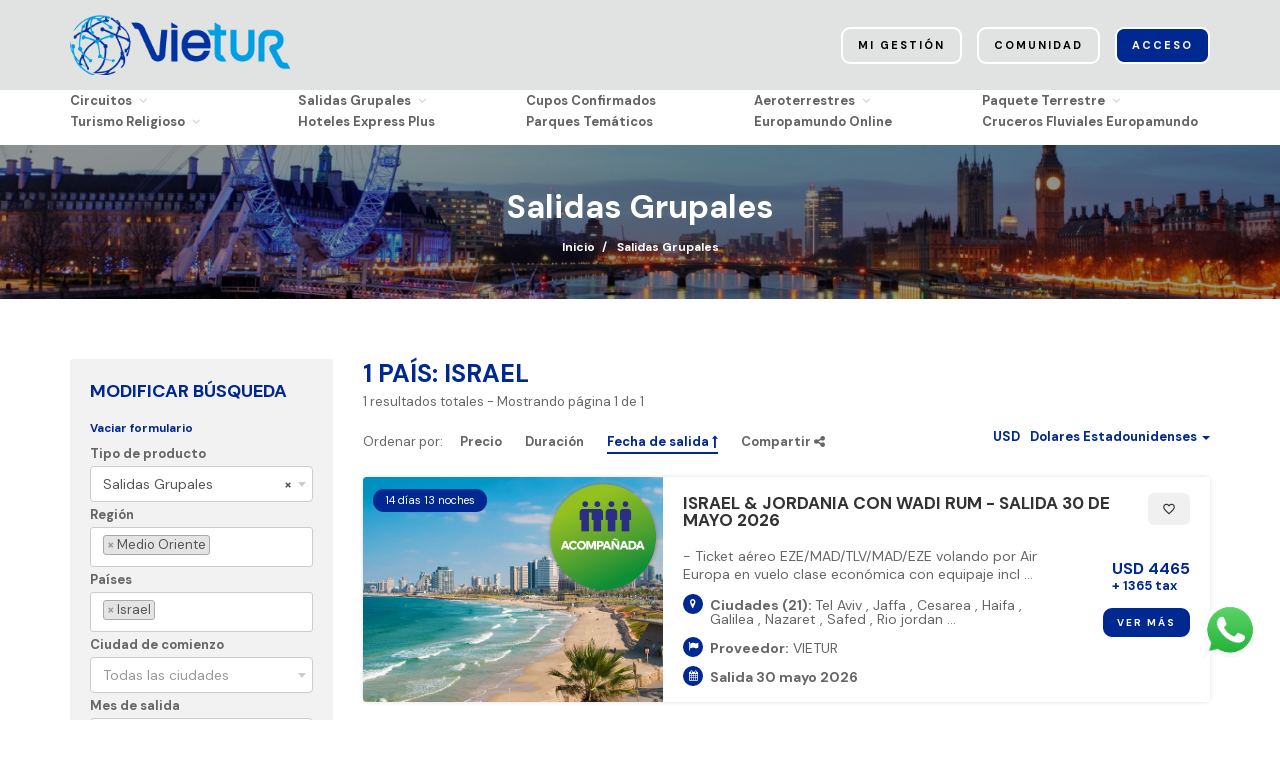

--- FILE ---
content_type: text/css
request_url: https://www.vietur.com.ar/css/style.css
body_size: 12268
content:
/*------------------------------------------------------------------
* Project:        Tour Packer
* Author:         Crenoveative
* URL:            http://crenoveative.com
* Version:        1.0.0
* Created:        06/03/2016
* Last change:    06/03/2016
-------------------------------------------------------------------*/


/*------------------------------------------------------------------
* Table of Content
* 1. Header
* 2. Navbar Mini
* 3. Sticky Header
* 4. Hero Image
* 5. Page Title & Breadcrumb
* 6. Main Search Form
* 7. Sidebar
* 8. Sorting
* 9. Pager
* 10. Featured Items
* 11. Destinations
* 12. Tour Package
* 13. itinerary
* 14. Why us
* 15. Testimonial
* 16. Newsletter
* 17. About Us
* 18. Review
* 19. Faq
* 20. Payment
* 21. Confirmation
* 22. Social
* 23. Contact Us
* 24. Blog
* 25. Image Overlay
* 26. Footer
* 27. Sign-in/up

Old palette
strong red: #E21A23; => blue: #002891;
light red: #D65049; => light blue: #3cb7e6;

-------------------------------------------------------------------*/



/**
 * Header
 */

.navbar {
    border-bottom: 0;
    min-height: 0;
    margin: 0;
}

.navbar-primary {
    background: #e1e2e2;
}

.navbar-bottom {
    background: #FFF;
}


/* Logo */

.navbar-logo {
    float: left;
    display: block;
    margin-right: 10px;
    padding: 5px 0 15px;
    width: 220px;
}

.navbar-logo img {
    height: auto;
    width: auto;
}

/* Logo Whitelabel*/
.navbar-logo-header {
    margin-right: 10px;
    padding: 5px 0 15px;
    width: 220px;
}


/* Phone at Header */

.navbar-phone {
    font-weight: 600;
    font-size: 14px;
    color: #636363;
    line-height: 50px;
    text-align: right;
}


/* Main Menu Dropdown */

.navbar-nav {
    margin: 0;
width: 100%;
}

.navbar-nav li a {
    font-weight: 600;
    font-size: 13px;
    color: #636363;
}

.navbar-nav > li {
    /**margin-right: 30px;
    width: 14%;**/
    margin-right: 0px;
    width: 20%;
}

.navbar-nav > li > a {
    line-height: 21px;
    padding: 0;
}

.navbar-nav > li > a:hover {
    color: rgba(255, 255, 255, 0.8);
}

.navbar-nav li {
    position: relative;
}

.navbar-nav li ul.overflow {
    overflow: auto;
}
.navbar-nav li ul {
    z-index: 9999;
    padding: 0;
    margin: 0;
    position: absolute;
    top: 30px;
    left: 0;
    width: 190px;
    display: none;
    border: 1px solid #E3E3E3;
    border-top: 2px solid #002891;
    background: #FFF;
    padding: 10px 20px;
    max-height: 450px;
/*
    overflow-y: auto;
    overflow-x: none;
*/
}

.navbar-nav li ul li a {
    border-bottom: 0;
    display: block;
    padding: 8px 0;
    color: rgba(0, 0, 0, 0.8);
    line-height: 1.25;
    font-weight: 400;
}

.navbar-nav li > ul > li:last-child > a,
.navbar-nav li > ul > li > ul > li:last-child > a,
.navbar-nav li > ul > li > ul > li > ul > li:last-child > a {
    border-bottom: 0;
}

.navbar-nav li ul li:hover > a {
    color: #3cb7e6;
}

.navbar-nav li ul li ul {
    position: absolute;
    left: 169px;
    top: 0;
    max-height: 450px;
    overflow: auto;
}


/* 3rd level menu */
/*
.navbar-nav li ul li ul li a {
    border-bottom: 0;
    display: block;
    padding: 8px 0;
    color: rgba(0, 0, 0, 0.8);
    line-height: 1.25;
    font-weight: 400;
}

.navbar-nav li ul li ul li:hover > a {
    color: #3cb7e6;
}

*/
.navbar-nav li ul li ul li ul {
    position: fixed;
    max-height: 450px;
    overflow: auto;
}
/***************************/



/* Mega Menu */

.navbar-nav > li.mega-menu {
    position: inherit!important;
    left: 0;
    color: #636363;
}

.navbar-nav > li.mega-menu ul {
    left: 0%;
    width: 100%;
    top: 50px;
    padding: 0 30px;
    padding-top: 20px;
    padding-bottom: 20px;
}

.navbar-nav > li.mega-menu:hover > a,
.navbar-nav > li.mega-menu > a:hover,
.navbar-nav > li.dropdown:hover > a,
.navbar-nav > li.dropdown > a:hover,
.navbar-nav > li.dropdown.active > a,
.navbar-nav > li.dropdown.active > a:hover,
.navbar-nav > li:hover > a,
.navbar-nav > li.active > a {
    color: #3cb7e6;
    background: none;
}

.navbar-nav > li.mega-menu ul li a:hover {
    color: #3cb7e6;
}


/* Menu Arrow */

.navbar-arrow > ul > li .arrow-indicator {
    margin-left: 7px;
    color: #CCC;
}

.navbar-arrow ul ul > li .arrow-indicator {
    position: absolute;
    top: 50%;
    right: 0;
    margin-top: -8px;
    font-size: 16px;
    color: #CCC;
}

.megamenu-container .arrow-indicator {
    display: none !important;
}

@media (min-width: 768px) {
    .navbar-nav > li.mega-menu ul {
        width: 750px;
    }
}

@media (min-width: 992px) {
    .navbar-nav > li.mega-menu ul {
        width: 970px;
    }
}

@media (min-width: 1200px) {
    .navbar-nav > li.mega-menu ul {
        width: 1170px;
    }
}

@media (min-width: 768px) {
    .navbar {
        -webkit-transition: all 0.1s ease-in-out 0s;
        -moz-transition: all 0.1s ease-in-out 0s;
        -ms-transition: all 0.1s ease-in-out 0s;
        -o-transition: all 0.1s ease-in-out 0s;
        transition: all 0.1s ease-in-out 0s;
    }
    .navbar-brand {
        -webkit-transition: all 0.3s ease-in-out 0s;
        -moz-transition: all 0.3s ease-in-out 0s;
        -ms-transition: all 0.3s ease-in-out 0s;
        -o-transition: all 0.3s ease-in-out 0s;
        transition: all 0.3s ease-in-out 0s;
        padding-top: 0;
        padding-bottom: 0;
    }
    .navbar-logo {
        -webkit-transition: all 0.3s ease-in-out 0s;
        -moz-transition: all 0.3s ease-in-out 0s;
        -ms-transition: all 0.3s ease-in-out 0s;
        -o-transition: all 0.3s ease-in-out 0s;
        transition: all 0.3s ease-in-out 0s;
        margin-top: 10px;
    }
    .navbar-nav li ul li a {
        -webkit-transition: all 0.2s ease-in-out 0s;
        -moz-transition: all 0.2s ease-in-out 0s;
        -ms-transition: all 0.2s ease-in-out 0s;
        -o-transition: all 0.2s ease-in-out 0s;
        transition: all 0.2s ease-in-out 0s;
    }
    .navbar-nav > li > a {
        -webkit-transition: all 0.3s ease-in-out 0s;
        -moz-transition: all 0.3s ease-in-out 0s;
        -ms-transition: all 0.3s ease-in-out 0s;
        -o-transition: all 0.3s ease-in-out 0s;
        transition: all 0.3s ease-in-out 0s;
    }
    .navbar-sticky .navbar-logo {
        margin-top: 0;
    }
}

@media only screen and (max-width: 1199px) {}

@media only screen and (max-width: 991px) {
    .navbar-logo {
        padding: 0;
        margin: 0;
    }
    .navbar-logo img {
        height: 20px;
        margin: 0;
    }
    .navbar-arrow > ul > li .arrow-indicator,
    .navbar-arrow ul ul > li .arrow-indicator {
        display: none !important;
    }
    .navbar-sticky .navbar-logo {
        margin-top: 5px;
        margin-bottom: 5px;
    }
}

@media (max-width: 767px) {
    .navbar-fixed-top {
        position: relative !important;
        clear: both;
    }
    .navbar-logo img {
        height: 18px;
    }
    .navbar-logo {
        margin-top: 5px;
        margin-bottom: 5px;
        float: none;
    }
    .navbar-nav .open .dropdown-menu > li > a {
        line-height: 23px;
    }
}

@media (max-width: 479px) {}


/**
 * Navbar Mini
 */

.navbar-mini {}

.navbar-mini > ul {
    line-height: 55px;
    margin: 0;
    margin-top: -2px;
    padding: 0;
    -webkit-transition: all 0.2s ease-in-out 0s;
    -moz-transition: all 0.2s ease-in-out 0s;
    -ms-transition: all 0.2s ease-in-out 0s;
    -o-transition: all 0.2s ease-in-out 0s;
    transition: all 0.2s ease-in-out 0s;
}

.navbar-mini > ul > li {
    float: left;
    margin-left: 15px;
}

.navbar-mini > ul > li:last-child {
    border-right: none;
}

.navbar-mini > ul > li > a {
    color: rgba(0,0,0, 1);
    font-size: 13px;
    font-weight: 600;
}

.navbar-mini > ul > li > a:hover,
.navbar-mini > ul > li > a:focus {
    color: #002891;
    /*color: rgba(255, 255, 255, 0.8);*/
}

.navbar-mini > ul > li > a.btn {
    border: 2px solid #FFF;
    font-size: 11px;
    padding-left: 15px;
    padding-right: 15px;
}

.navbar-mini > ul > li > a.btn.btn-inverted {
    background: #002891;
    color: #fff;
}
.navbar-mini > ul > li > a.btn.btn-inverted:hover, 
.navbar-mini > ul > li > a.btn.btn-inverted:focus {
    color: #000;
}

.navbar-mini > ul > li > a.btn:hover,
.navbar-mini > ul > li > a.btn:focus {
    border-color: rgba(0,0,0, 0.8);
}

.navbar-mini .dropdown-menu {
    min-width: 80px;
    padding: 10px;
}

.navbar-mini .dropdown-menu > li > a {
    padding: 5px 12px;
    font-size: 12px;
    font-weight: 400;
}

.navbar-mini .dropdown-menu > li:first-child > a {
    padding-top: 5px;
}

.navbar-mini .dropdown-menu > li:last-child > a {
    padding-bottom: 5px;
}

.navbar-mini .dropdown-menu > li > a:hover,
.navbar-mini .dropdown-menu > li:hover > a,
.navbar-mini .dropdown-menu > li > a:focus {
    color: #BA0600 !important;
    background: none !important;
}

@media only screen and (max-width: 1199px) {}

@media only screen and (max-width: 991px) {
    .navbar-mini {
        margin-right: 45px;
    }
    .navbar-mini > ul {
        -webkit-transition: none;
        -moz-transition: none;
        -ms-transition: none;
        -o-transition: none;
        transition: none;
        line-height: 50px;
    }
    .navbar-mini > ul > li > a.btn {
        padding: 7px 10px;
    }
}

@media (max-width: 767px) {
    .navbar-mini > ul > li {
        margin-left: 10px;
    }
    .navbar-mini > ul > li > a.btn {
        border: 0;
    }
}

@media (max-width: 479px) {
    .navbar-mini {
        margin-right: 35px;
    }
    .navbar-mini > ul > li {
        margin-left: 0;
    }
}


/**
 * Sticky Header
 */

.navbar-sticky {
    border-color: #232F49;
}

.navbar-sticky hr {
    display: none;
}

.navbar-sticky.navbar-primary {
    padding-top: 0;
}

.navbar-sticky .navbar-logo {
    padding-top: 5px;
    padding-bottom: 8px;
}

.navbar-sticky .navbar-phone {
    line-height: 40px;
}

.navbar-sticky .navbar-nav > li > a {
    line-height: 40px;
}

.navbar-sticky .navbar-nav > li > a:hover,
.navbar-sticky .navbar-nav > li > a:focus {
    color: #3cb7e6;
    background-color: transparent
}

.navbar-sticky .navbar-nav > li > ul {
    top: 40px;
}

.navbar-sticky .navbar-nav > li.mega-menu ul {
    top: 40px;
}

.navbar-sticky .navbar-nav > .active > a,
.navbar-sticky .navbar-nav > .active > a:hover,
.navbar-sticky .navbar-nav > .active > a:focus {
    color: #0D7CC9;
    background-color: transparent;
}

.navbar-sticky .navbar-nav > .disabled > a,
.navbar-sticky .navbar-nav > .disabled > a:hover,
.navbar-sticky .navbar-nav > .disabled > a:focus {
    color: #444444;
    background-color: transparent;
}

.navbar-sticky .navbar-second {
    padding-top: 5px;
}

@media (min-width: 768px) {
    .navbar-sticky {
        -webkit-box-shadow: 0px 3px 8px -6px rgba(0, 0, 0, 0.43);
        -moz-box-shadow: 0px 3px 8px -6px rgba(0, 0, 0, 0.43);
        box-shadow: 0px 3px 8px -6px rgba(0, 0, 0, 0.43);
    }
}

@media only screen and (max-width: 1199px) {}

@media only screen and (max-width: 991px) {
    .navbar-sticky .navbar-logo {
        padding-top: 7px;
    }
}

@media (max-width: 767px) {}

@media (max-width: 479px) {}


/**
 * Hero Image
 */

.hero {
    position: relative;
    /*padding: 36px 0px 30px 0;*/
    background-position: center center;
    background-repeat: no-repeat;
    background-size: cover;
    color: rgba(255, 255, 255, 0.9);
    position: relative;
    text-align: center;
}
.hero-whitelabel {
    position: relative;
    padding: 0px 0px 30px 0;
    background-position: center center;
    background-repeat: no-repeat;
    background-size: cover;
    color: rgba(255, 255, 255, 0.9);
    position: relative;
    text-align: center;
}

.hero::before {
    position: absolute;
    left: 0;
    top: 0;
    width: 100%;
    height: 100%;
    background: rgba(0, 0, 0, 0.05);
    content: ""
}

.hero h1 {
    color: rgba(255, 255, 255, 1);
    font-size: 58px;
    font-weight: 400;
    margin-top: 0;
}

.hero p.lead {
    margin-bottom: 30px;
    font-size: 25px;
    line-height: 31px;
    font-weight: 300;
}

.hero .btn {
    padding-left: 40px;
    padding-right: 40px;
}

.hero.windows-height-bg {
    overflow: hidden;
}

@media (min-width: 768px) {}

@media only screen and (max-width: 1199px) {}

@media only screen and (max-width: 991px) {}

@media only screen and (max-width: 767px) {
    .hero {
        padding: 40px 0;
    }
    .hero h1 {
        font-size: 36px;
    }
    .hero p.lead {
        font-size: 17px;
        line-height: 1.4;
    }
}

@media (max-width: 479px) {
    .hero h1 {
        font-size: 28px;
        margin-top: 5px;
    }
    .hero p.lead {
        font-size: 15px;
    }
}


/**
 * Page Title & Breadcrumb
 */

.page-title {
    position: relative;
    padding: 40px 0;
    background-position: center center;
    background-repeat: no-repeat;
    background-size: cover;
    color: rgba(255, 255, 255, 0.9);
    position: relative;
    text-align: center;
}

.page-title::before {
    position: absolute;
    left: 0;
    top: 0;
    width: 100%;
    height: 100%;
    background: rgba(0, 0, 0, 0.4);
    content: ""
}

.page-title h1 {
    color: rgba(255, 255, 255, 1);
    margin: 0 0 5px;
}

.page-title p.lead {
    font-weight: 300;
}

ol.breadcrumb-list li {
    display: inline-block;
    line-height: 1;
    color: rgba(255, 255, 255, 1);
    font-size: 12px;
}

ol.breadcrumb-list li a {
    color: rgba(255, 255, 255, 1);
    font-weight: 600;
}

ol.breadcrumb-list li a:hover {
    color: rgba(255, 255, 255, 0.8);
}

ol.breadcrumb-list li a:after {
    content: "/";
    margin: 0 7px;
}

ol.breadcrumb-list li span {
    font-weight: 600;
}

ol.breadcrumb-list.booking-step li a:after,
ol.breadcrumb-list.booking-step li:not(:last-child) span:after {
    font-family: 'FontAwesome';
    content: "\f105 ";
    margin: 0 7px;
}

.page-title.detail-page-title {
    padding: 220px 0 30px;
    text-align: left;
}

.breadcrumb-wrapper {
    padding: 10px 0;
}

.breadcrumb-wrapper ol.breadcrumb-list li a {
    color: #002891;
}

.breadcrumb-wrapper ol.breadcrumb-list li   {
    color: #3cb7e6;
}

.breadcrumb-wrapper ol.breadcrumb-list li span,
.breadcrumb-wrapper ol.breadcrumb-list li a:after {
    color: #666;
}

.page-title.detail-page-title .list-col {
    line-height: 1;
}

.page-title.detail-page-title ul.list-col li:not(:last-child)::after {
    background: rgba(255, 255, 255, 0.8);
    bottom: auto;
    height: 33px;
}

.page-title.detail-page-title .list-col li.rating-box::after {
    top: -1px;
}

.page-title.detail-page-title .list-col li.fav-box::after {
    top: 1px;
}

.page-title.detail-page-title .btn-fav {
    background: none;
    color: #FFF;
    padding: 0;
}

.page-title.detail-page-title .list-col .duration-box .meta {
    display: inline-block;
}

.page-title.detail-page-title .list-col .duration-box .meta:not(:last-child) {
    margin-right: 7px;
}

.page-title.detail-page-title .meta span {
    font-size: 18px;
    font-weight: 600;
    margin-bottom: 3px;
}

.page-title.detail-page-title {}

.availabily-wrapper {
}
.detail-content .availabily-wrapper .panel-heading.active .panel-title a,
.detail-content .availabily-wrapper .panel-heading.active .panel-title a {
    border-bottom: 2px solid #3cb7e6;
}
ul.availabily-list {
    list-style-type: none;
}

ul.availabily-list li {
    border-bottom: 1px solid #E3E3E3;
    line-height: 1.2;
    padding: 0;
    margin: 0;
    margin-bottom: 20px;
    padding-bottom: 20px;
    position: relative;
}

ul.availabily-list li > div {
    display: inline-block;
    width: 19.5%;
    vertical-align: middle;
    padding: 0;
    margin: 0;
}

ul.availabily-list li > div span {
    display: block;
    font-size: 16px;
    font-weight: 600;
}

ul.availabily-list li > div.date-from,
ul.availabily-list li > div.date-to {
    width: 23%;
}

ul.availabily-list li > div.date-from {
    padding-right: 10px;
}

ul.availabily-list li > div.date-to {
    padding-left: 10px;
}

ul.availabily-list li > div.price {
    width: 12.5%;
}

ul.availabily-list li > div.status,
ul.availabily-list li > div.price {
    text-align: center;
}

ul.availabily-list li > div.action {
    text-align: right;
}

ul.availabily-list li > div.action .btn {
    margin-right: -8px;
}

ul.availabily-list li.availabily-heading {
    font-size: 12px;
    color: #999;
    padding-bottom: 5px;
}

ul.availabily-list li.availabily-content.sold-out:after {
    content: "";
    position: absolute;
    left: 0;
    right: 5px;
    top: 0;
    bottom: 0;
    width: 100%;
    background: rgba(255, 255, 255, 0.6);
    display: block;
}

ul.availabily-list li > div span.availabily-heading-label {
    display: none;
    font-size: 12px;
    color: #999;
    font-weight: 400;
}

ul.availabily-list li > div.date-from {
    position: relative;
}

ul.availabily-list li.availabily-content > div.date-from:after {
    font-family: 'FontAwesome';
    content: "\f058";
    position: absolute;
    top: 50%;
    right: 0;
    margin-top: -4px;
    display: block;
    color: #ccc;
}
ul.availabily-list li.availabily-content > div.date-from.active:after {
    color: #2ca02c;
}

ul.availabily-list li.availabily-content > div.date-from:after {
    font-family: 'FontAwesome';
    content: "\f058";
    position: absolute;
    top: 50%;
    right: 0;
    margin-top: -4px;
    display: block;
    color: #ccc;
}

ul.availabily-list li.availabily-content.sold-out > div.date-from:after {
    display: none;
}

.detail-content-wrapper {
    padding-right: 15px;
}

.detail-content .availabily-wrapper .panel-title a {
    width: 100%; 
    margin-bottom: 10px; 
    padding: 10px;
    background-color: #3cb7e6;
    color: #fff;
    position: relative;
}
.detail-content .availabily-wrapper .panel-title a::before {
    display: none;
}

.detail-content .availabily-wrapper .panel-title a.collapsed {
    color: #002891 !important;
    background-color: #fff;
}
@media (max-width: 767px) {
    .detail-content .availabily-wrapper .panel-title a.collapsed {
        text-align: left;
        letter-spacing: 0;
    }
    .detail-content .availabily-wrapper .panel-title a {
        text-align: left;
        letter-spacing: 0;
    }
}
.detail-content .availabily-wrapper .panel-heading.active .panel-title a {
    border-bottom: 1px;
}

.detail-content .availabily-wrapper .panel-heading .panel-title a .price-from {
    position: absolute;
    top: 10px;
    right: 10px;
    text-transform: none;
}
.detail-content .availabily-wrapper .panel-body {
    padding: 0 15px;
}

.detail-content .availabily-wrapper .panel-group.subpanel .panel {
    margin-bottom: 10px;
    border: 1px solid #ddd !important;
    border-radius: 5px;
}
.detail-content .availabily-wrapper .panel-group.subpanel .panel-heading {
    border-radius: 5px;
    border-bottom-right-radius: 0;
    border-bottom-left-radius: 0;
}
.detail-content .availabily-wrapper .panel-group.subpanel .panel-heading a {
    background-color: #f5f5f5 !important;
    color: #000 !important;
    margin-bottom: 0;
    border-radius: 5px;
}
.detail-content .availabily-wrapper .panel-group.subpanel .panel-body {
    border-radius: 5px;
    border-top: 1px solid #ddd;
    border-top-right-radius: 0;
    border-top-left-radius: 0;
}
.detail-content .availabily-wrapper .panel-group.subpanel .panel-body ul.availabily-list {
    margin-top: 15px;
    margin-bottom: -21px;
}

.detail-content {
    border-bottom: 1px solid #E3E3E3;
    padding-bottom: 40px;
    margin-bottom: 50px;
}

.detail-content .map-route {
    width: 50%;
    float: right;
    margin: 5px 0;
    margin-left: 15px;
}

@media (min-width: 768px) {}

@media only screen and (max-width: 1199px) {
    ul.availabily-list li > div.action .btn {
        margin-right: -4px;
    }
    .detail-content-wrapper {
        padding-right: 0;
    }
}

@media only screen and (max-width: 991px) {
    ul.availabily-list li {
        font-size: 13px;
    }
    ul.availabily-list li > div span {
        display: block;
        font-size: 14px;
    }
    ul.availabily-list li > div.action .btn {
        font-size: 10px;
        margin-right: 0px;
    }
}

@media only screen and (max-width: 767px) {
    ul.availabily-list li.availabily-heading {
        display: none;
    }
    ul.availabily-list li > div {
        display: block;
        width: 100% !important;
        position: relative;
        padding-left: 95px !important;
        text-align: left !important;
        margin-bottom: 15px;
    }
    ul.availabily-list li > div span.availabily-heading-label {
        display: block;
        position: absolute;
        top: 0;
        left: 0;
        text-align: right;
        width: 80px;
    }
    ul.availabily-list li.availabily-content > div.date-from:after {
        top: 0;
        right: auto;
        left: 0;
        margin-top: 0;
    }
    .page-title.detail-page-title {
        padding: 100px 0 30px;
    }
}

@media (max-width: 479px) {}


/**
 * Main Search Form
 */

.main-search-wrapper {}

.main-search-wrapper > .inner {}

.main-search-wrapper.full-width .column-item.for-btn {
    padding-top: 30px;
}

.main-search-wrapper .column-item {}

.main-search-wrapper .newton-logo-container img {
    width: 295px;
    margin: auto;
    margin-top: -30px;
    margin-bottom: 7px;
}

.main-search-wrapper .form-control {
    height: 40px;
    border-color: #FFF;
}

.main-search-wrapper .btn {
    padding-top: 13px;
    padding-bottom: 12px;
}

.main-search-wrapper .form-group {
    margin-bottom: 0;
}
.main-search-wrapper label.contrast-label {
    width: auto;
    float: left;
    text-transform: uppercase;
    /* background-color: #000; */
    padding: 0 5px;
    margin: 3px;
    color: #002891;
}


.main-search-wrapper .select2-container .select2-selection--single {
    height: 40px;
    border-color: #FFF;
}

.main-search-wrapper .select2-container .select2-selection--single .select2-selection__rendered {
    padding-top: 9px;
}

.main-search-wrapper .select2-container--default .select2-selection--single .select2-selection__arrow {
    top: 7px;
}

.main-search-wrapper .select2-container--default .select2-selection--single:focus {
    border-color: #FFF !important;
}

.main-search-wrapper .select2-container--default.select2-container--open .select2-selection--single {
    border-color: #CCC;
}

.main-search-wrapper .select2-dropdown {
    border: 1px solid #FFF !important;
}

.main-search-wrapper .select2-container .select2-selection--multiple {
    min-height: 40px;
    height: auto;
    border-color: #FFF;
    overflow: hidden;
}

.main-search-wrapper .select2-container--default.select2-container--open .select2-selection--multiple {
    border-color: #CCC;
}

.main-search-wrapper .select2-container .select2-selection--multiple .select2-selection__rendered {
    padding-top: 2px;
}

.main-search-wrapper.full-width {
    width: 80%;
    margin: 15px auto 0;
}

.main-search-wrapper.full-width > .inner {
    margin-left: -10px;
    margin-right: -10px;
}

.main-search-wrapper.full-width .column-item {
    float: left;
    width: 33%;
    padding: 0 10px;
    height: 60px;
}

.main-search-wrapper.at-right > .inner {
    margin-left: 50%;
}

.main-search-wrapper.at-left {
    width: 330px;
    padding-right: 50px;
}

.main-search-holder {
    position: absolute;
    left: 0;
    top: 0;
    bottom: 0;
    width: 100%;
    z-index: 3;
    color: #FFF;
    padding-top: 130px;
}

.main-search-holder h1 {
    color: rgba(255, 255, 255, 1);
    font-size: 58px;
    font-weight: 400;
    margin-top: 0;
    text-align: center;
    letter-spacing: 0;
}

.main-search-holder p.lead {
    margin-bottom: 30px;
    font-size: 25px;
    line-height: 31px;
    font-weight: 300;
    text-align: center;
}

.main-search-holder .btn {
    padding-left: 40px;
    padding-right: 40px;
}

@media (min-width: 768px) {}

@media only screen and (max-width: 1199px) {
    .main-search-full-wrapper {
        width: 100%;
    }
    .main-search-wrapper.full-width {
        width: 90%;
    }
}

@media only screen and (max-width: 991px) {
    .main-search-full-wrapper {
        width: 50%;
    }
    .main-search-full-wrapper .column-item {
        width: 100%;
    }
    .main-search-wrapper.full-width {
        width: 75%;
    }
    .main-search-wrapper.full-width .column-item {
        width: 50%;
    }
}

@media only screen and (max-width: 767px) {
    .main-search-full-wrapper {
        width: 60%;
        margin: 0 auto;
    }
    .main-search-wrapper.full-width {
        width: 90%;
        margin-top: 5px;
    }
    .main-search-wrapper.full-width .column-item {
        width: 50%;
    }
    .main-search-holder {
        padding: 35px 0;
    }
    .main-search-holder h1 {
        font-size: 36px;
    }
    .main-search-holder p.lead {
        font-size: 17px;
        line-height: 1.4;
    }
}

@media (max-width: 479px) {
    .main-search-full-wrapper {
        width: 80%;
    }
    .main-search-wrapper.full-width .column-item {
        width: 100%;
    }
    .main-search-holder h1 {
        font-size: 28px;
        margin-top: 5px;
    }
    .main-search-holder p.lead {
        font-size: 15px;
    }
}


/**
 * Sidebar
 */

.sidebar {}

.sidebar-inner {
    border: 4px solid #EEE;
    padding: 30px 20px 0;
    border-radius: 3px;
}

.sidebar-inner.no-border {
    border: 0;
    padding: 0;
}

.sidebar-inner.for-blog a {
    color: #777;
    font-weight: 400;
}

.sidebar-inner.for-blog a:hover {
    color: #3cb7e6;
}

.sidebar-module {
    padding: 0 0 30px;
}

.sidebar-box {
    padding: 30px 0 0;
}

.sidebar-title {
    color: #333;
    margin-top: 0;
}

.sidebar-title.text-primary {
    text-transform: uppercase;
}

.sidebar-header {
    clear: both;
}

.sidebar-header h4 {
    float: left;
    text-transform: uppercase;
    margin: 0 0 12px;
}

.sidebar-reset-filter {
    float: right;
    color: #999;
    font-size: 12px;
}

.sidebar-search-wrapper {
    padding: 20px;
    margin: 0 0 30px;
    border-radius: 3px;
}

.sidebar-search-wrapper .form-group {
    margin-bottom: 0;
}
.sidebar-search-wrapper .btn-primary {
    margin-top: 15px;
}
.sidebar-search-header h4 {
    text-transform: uppercase;
    margin: 0 0 12px;
}

.btn-more-less {
    background: none;
    padding: 0;
    font-size: 10px;
    font-weight: 600;
}

.btn-more-less.collapsed:before {
    content: '+ ';
}

.btn-more-less:before {
    content: '- ';
}

.more-less-inner {
    margin: 0;
}

.read-more-div-open {
    display: block;
}

.read-more-div-close {}

ul.sidebar-category,
ul.sidebar-archives {
    margin-top: 15px;
}

ul.sidebar-category li,
ul.sidebar-archives li {
    border-bottom: 1px solid #F0F0F1;
    padding-bottom: 10px;
    margin-bottom: 10px;
    line-height: 1.4;
}

ul.sidebar-category li:last-child,
ul.sidebar-archives li:last-child {
    margin-bottom: 0;
}

ul.sidebar-category li a,
ul.sidebar-archives li a {
    display: block;
}

ul.sidebar-category li a span,
ul.sidebar-archives li a span {
    float: right;
    font-size: 12px;
    color: #A3A3A3;
}

ul.sidebar-category li a:hover,
ul.sidebar-archives li a:hover {
    padding-left: 5px;
}

ul.sidebar-post {
    margin-top: 15px;
}

ul.sidebar-post li {
    border-bottom: 1px solid #F0F0F1;
    padding-bottom: 15px;
    margin-bottom: 10px;
    line-height: 1.4;
}

ul.sidebar-post li:last-child {
    margin-bottom: 0;
}

ul.sidebar-post li h6 {
    margin: 0 0 5px;
}

ul.sidebar-post li h6 {
    color: #333;
    font-weight: 400;
}

ul.sidebar-post li a:hover h6 {
    color: #3cb7e6;
}

ul.sidebar-post li .image {
    width: 80px;
    float: left;
    margin-top: 5px;
}

ul.sidebar-post li .image img {
    display: block;
}

ul.sidebar-post li .content {
    margin-left: 90px;
}

ul.sidebar-post li .recent-post-sm-meta {
    margin: 10px 0 0;
    color: #A3A3A3 !important;
    font-size: 12px;
}

.tag-cloud {
    margin-top: 15px;
    margin-bottom: -5px;
}

.tag-cloud span {
    display: block;
    float: left;
    line-height: 1;
    padding: 5px 7px;
    padding-left: 0;
    margin-left: 0;
    margin-bottom: 5px;
}

.tag-cloud a {
    border: 1px solid #E3E3E3;
    line-height: 1;
    font-size: 12px;
    padding: 5px 7px;
    margin-left: 3px;
    margin-bottom: 5px;
    display: block;
    float: left;
    color: #777;
    border-radius: 3px;
}

.tag-cloud a:hover {
    background: #3cb7e6;
    color: #FFF !important;
    border-color: #3cb7e6;
}

.tag-cloud-wrapper {
    border-top: 1px solid #EFEFEF;
    position: relative;
    margin: 20px 0 0;
    padding: 20px 0 0;
}

.tag-cloud-wrapper .tag-cloud-heading {
    float: left;
}

.tag-cloud-wrapper .tag-cloud {
    margin-left: 50px;
    margin-top: 5px;
}

.sidebar-text-widget ul {
    margin: 0;
    margin-left: 25px;
    padding: 0;
}

.sidebar-text-widget ul li {
    list-style: circle;
}

@media only screen and (max-width: 1199px) {}

@media only screen and (max-width: 991px) {}

@media only screen and (max-width: 767px) {
    .sidebar {
        margin-bottom: 30px;
    }
}

@media (max-width: 479px) {}


/**
 * Sorting
 */

.sorting-wrappper {
    margin: 0 0 23px;
}

.sorting-wrappper h3 {
    line-height: 1.2;
    margin: 0;
}

.sorting-wrappper h3 small {
    font-size: 70%;
}

.sorting-header {
    margin: 0 0 15px;
}

.sort-by-wrapper {
    line-height: 1.2;
    display: table;
}

.sorting-label {
    vertical-align: middle;
    display: table-cell;
    font-weight: 400;
}

.sorting-middle-holder {
    display: inline-block;
    margin: 0;
    margin-left: 7px;
    line-height: 1;
    vertical-align: middle;
}

.sorting-middle-holder .form-control {
    margin: 0;
}

ul.sort-by {
    margin: 0;
    padding: 0;
    clear: both;
    line-height: 1.2;
}

ul.sort-by li {
    display: inline-block;
    margin: 5px 10px;
}

ul.sort-by li a {
    display: block;
    position: relative;
    color: #666;
}

ul.sort-by li a:after {
    content: "";
    position: absolute;
    bottom: -5px;
    left: 0;
    right: 0;
    height: 2px;
    background: transparent;
}

ul.sort-by li.active a,
ul.sort-by li a:hover {
    color: #002891;
}

ul.sort-by li.active a:after {
    background: #002891;
}

.btn-sorting {
    border: 0;
    padding: 4px 0 0;
    font-size: 16px;
    line-height: 1.2;
    color: #999;
}

.btn-sorting.active,
.btn-sorting:hover {
    color: #002891;
}

@media only screen and (max-width: 1199px) {}

@media only screen and (max-width: 991px) {
    ul.sort-by li {
        display: inline-block;
        margin: 5px;
    }
}

@media only screen and (max-width: 767px) {}

@media (max-width: 479px) {
    .sort-by-wrapper {
        line-height: 1.2;
        display: block;
    }
    .sorting-label {
        display: block;
    }
    .sorting-middle-holder {
        display: block;
        margin: 10px 0 0;
    }
    ul.sort-by li {
        margin-left: 0;
        margin-right: 7px;
    }
}


/**
 * Pager
 */

.pager-wrappper {
    margin-top: 15px;
}

.pager-inner {
    line-height: 1;
    display: table;
}

.pager-label {
    vertical-align: middle;
    display: table-cell;
    font-weight: 400;
}

.pager-middle-holder {
    display: inline-block;
    margin: 0;
    margin-left: 7px;
    line-height: 1;
    white-space: nowrap;
    vertical-align: middle;
}

.pager-right {
    float: right;
}

.pagination {
    margin: 9px 0 0;
}

.pagination > li > a,
.pagination > li > span {
    padding: 0;
    margin: 0 3px;
    color: #337ab7;
    border: 0;
    display: block;
    width: 24px;
    height: 24px;
    line-height: 23px;
    border-radius: 50%;
    text-align: center;
    color: #666;
}

.pagination > li > a:hover,
.pagination > li > span:hover,
.pagination > li > a:focus,
.pagination > li > span:focus {
    color: #3cb7e6;
    background-color: #FFF;
}

.pagination > .active > a,
.pagination > .active > span,
.pagination > .active > a:hover,
.pagination > .active > span:hover,
.pagination > .active > a:focus,
.pagination > .active > span:focus {
    background-color: #002891;
}

@media only screen and (max-width: 1199px) {}

@media only screen and (max-width: 991px) {
    .pager-right {
        float: left;
    }
}

@media only screen and (max-width: 767px) {}

@media (max-width: 479px) {}


/**
 * Featured 
 */

.featured-item:not(:last-child) {
    margin-bottom: 30px;
}

.featured-item h4 {
    color: #333;
}

.featured-item .content .icon {
    float: left;
    font-size: 56px;
    color: #002891;
    margin-top: 5px;
}

.featured-item .content p {
    margin-left: 70px;
}

.featured-count {
    line-height: 1.2;
    margin: 15px 0;
}

.featured-count .icon {
    width: 44px;
    float: left;
    font-size: 47px;
}

.featured-count .content {
    margin-left: 55px;
    padding-top: 5px;
}

.featured-count h6 {
    color: #333;
    margin: 0 0 5px;
}

.call-to-action {
    text-align: center;
}

.call-to-action .btn {
    margin: 0 15px;
    margin-top: -3px;
}

ul.featured-list-sm {
    margin-top: 25px;
}

ul.featured-list-sm li {
    position: relative;
    padding-left: 50px;
    margin: 15px 0 25px;
    line-height: 1.5;
}

ul.featured-list-sm li:last-child {
    margin-bottom: 0;
}

ul.featured-list-sm li .icon {
    position: absolute;
    top: 0;
    left: 0;
    width: 34px;
    height: 34px;
    display: block;
    line-height: 30px;
    text-align: center;
    color: #002891;
    border: 2px solid #002891;
    font-size: 16px;
    border-radius: 3px;
}

ul.featured-list-sm li h6 {
    text-transform: uppercase;
    margin: 0 0 10px;
}

.featured-icon-item {
    margin: 50px 15px 0;
}

.featured-icon-item .icon {
    font-size: 54px;
    color: #00AFF1;
    margin: 0 0 25px;
    width: 90px;
    height: 90px;
    line-height: 95px;
    text-align: center;
    border: 2px solid #00AFF1;
    border-radius: 50%;
}

.featured-icon-item h4 {
    text-transform: uppercase;
    font-weight: 300;
    line-height: 1.2;
    margin: 0 0 20px;
}

.promo-box {
    background: #00AFF1;
    color: #FFF;
    text-align: center;
    padding: 90px 0;
    line-height: 1;
    font-size: 42px;
    font-weight: 300;
}

.process-item {
    padding: 0 20px;
    position: relative;
}

.process-item .process-step {
    width: 34px;
    height: 34px;
    line-height: 32px;
    text-align: center;
    color: #F5F8FB;
    position: absolute;
    top: -17px;
    left: 2px;
    border-radius: 50%;
    font-size: 12px;
    font-weight: 700;
    background: #00AFF1;
    border: 2px solid #F5F8FB;
}

.process-item .image {
    width: 160px;
    margin: 15px 0 20px;
}

.process-item .image img {
    border-radius: 3px;
}

.process-item a {
    line-height: 1;
}

.process-item a i {
    margin-left: 7px;
}

.icon-fearured .icon {
    width: 46px;
    height: 46px;
    line-height: 46px;
    border-radius: 3px;
    text-align: center;
    font-size: 21px;
    margin: 0 0 20px;
}


/**
 * Destinations
 */

.destination-grid-wrapper {
    margin-left: -15px;
    margin-right: -15px;
}

.destination-grid-wrapper > .grid-item {
    padding: 15px;
}

.top-destination-image-bg {
    position: relative;
    background-position: center center;
    background-repeat: no-repeat;
    background-size: cover;
    color: rgba(255, 255, 255, 0.9);
    position: relative;
    width: 100%;
    height: 100%;
}

.top-destination-image-bg span {
		color: rgba(255, 255, 255, 0.9);
}

.top-destination-image-bg::before {
    position: absolute;
    left: 0;
    top: 0;
    width: 100%;
    height: 100%;
    background: rgba(0, 0, 0, 0.3);
    content: "";
    transition: all 0.3s ease;
    -webkit-transition: all 0.3s ease;
    -moz-transition: all 0.3s ease;
}

.top-destination-image-bg:hover::before {
    background: rgba(0, 0, 0, 0.5);
}

a.top-destination-image-bg {
    display: block;
    color: rgba(255, 255, 255, 1);
    position: relative;
    padding: 30px;
    font-weight: 400;
    font-size: 13px;
}

.top-destination-image-bg h4 {
    color: rgba(255, 255, 255, 1);
    text-transform: uppercase;
    margin: 0 0 5px;
}

@media only screen and (max-width: 1199px) {}

@media only screen and (max-width: 991px) {
    .destination-grid-wrapper {
        margin-left: -10px;
        margin-right: -10px;
    }
    .destination-grid-wrapper > .grid-item {
        padding: 10px;
    }
}

@media only screen and (max-width: 767px) {
    .destination-grid-wrapper {
        margin-left: -5px;
        margin-right: -5px;
    }
    .destination-grid-wrapper > .grid-item {
        padding: 5px;
    }
}

@media (max-width: 479px) {}


/**
 * Tour Package
 */

.package-grid-item-wrapper {
    margin-bottom: -30px;
}

.package-grid-item {
    background: #FFF;
    border-radius: 3px;
    -webkit-box-shadow: 0px 2px 5px -1px rgba(0, 0, 0, 0.16);
    -moz-box-shadow: 0px 2px 5px -1px rgba(0, 0, 0, 0.16);
    box-shadow: 0px 2px 5px -1px rgba(0, 0, 0, 0.16);
    o-transition: all 0.3s ease-out;
    -ms-transition: all 0.3s ease-out;
    -moz-transition: all 0.3s ease-out;
    -webkit-transition: all 0.3s ease-out;
}

.package-grid-item:hover {
    -webkit-box-shadow: 0px 2px 5px -1px rgba(0, 0, 0, 0.4);
    -moz-box-shadow: 0px 2px 5px -1px rgba(0, 0, 0, 0.4);
    box-shadow: 0px 2px 5px -1px rgba(0, 0, 0, 0.4);
}

.package-grid-item-wrapper .image {
    position: relative;
}

.package-grid-item-wrapper .image img {
    border-radius: 3px 3px 0 0;
}

.package-grid-item .absolute-in-image .duration {
    padding: 0 15px;
}

.package-grid-item .absolute-in-image .duration span {
    background: #002891;
    color: #FFF;
    padding: 4px 7px;
    border-radius: 12px;
    line-height: 1;
    display: inline-block;
    font-size: 12px;
}

.package-grid-item .label-danger {
    background: #002891;
}

.package-grid-item .label-danger-grouped {
    background: #002891;
    color: #FFF;
    padding: 4px 7px;
    border-radius: 3px;
    line-height: 1;
    display: inline-block;
    font-size: 14px;
    margin-top: 15px;
}

.package-grid-item a {
    color: #666;
    font-weight: 400;
}

.package-grid-item a h5,
.package-grid-item a h6 {
    color: #333;
    margin: 0 0 10px;
    line-height: 1.2;
}

.package-grid-item .content {
    padding: 15px;
    padding-right: 140px;
    position: relative;
}

.absolute-in-content {
    position: absolute;
    right: 15px;
    top: 15px;
    width: 140px;
    line-height: 1;
    text-align: right;
}

.absolute-in-content .btn {
    background: none;
    padding: 4px 0;
    font-size: 18px;
}

.absolute-in-content .price {
    color: #002891;
    font-size: 16px;
    font-weight: 700;
}

.package-grid-item .raty-wrapper > div {
    float: left;
    margin-right: 7px;
    margin-top: -1px;
}

.package-grid-item .raty-wrapper > div span {
    padding-left: 5px;
    display: inline-block;
    padding-top: 5px;
}

.on-page-result-page .package-grid-item .raty-wrapper > div {
    margin-top: 0;
}

.on-page-result-page .package-grid-item {
    -webkit-box-shadow: 0px 0px 5px -1px rgba(0, 0, 0, 0.2);
    -moz-box-shadow: 0px 0px 5px -1px rgba(0, 0, 0, 0.2);
    box-shadow: 0px 0px 5px -1px rgba(0, 0, 0, 0.2);
}

.on-page-result-page .package-grid-item:hover {
    -webkit-box-shadow: 0px 0px 5px -1px rgba(0, 0, 0, 0.4);
    -moz-box-shadow: 0px 0px 5px -1px rgba(0, 0, 0, 0.4);
    box-shadow: 0px 0px 5px -1px rgba(0, 0, 0, 0.4);
}

.alt-smaller .absolute-in-content .btn {
    padding: 3px 0 2px;
}

.alt-smaller .price {
    color: #002891;
    font-size: 14px;
}

.package-list-item {
    border-radius: 3px;
    background: #FFF;
    -webkit-box-shadow: 0px 0px 5px -1px rgba(0, 0, 0, 0.2);
    -moz-box-shadow: 0px 0px 5px -1px rgba(0, 0, 0, 0.2);
    box-shadow: 0px 0px 5px -1px rgba(0, 0, 0, 0.2);
    margin-bottom: 30px;
    o-transition: all 0.3s ease-out;
    -ms-transition: all 0.3s ease-out;
    -moz-transition: all 0.3s ease-out;
    -webkit-transition: all 0.3s ease-out;
}

.package-list-item:hover {
    -webkit-box-shadow: 0px 0px 5px -1px rgba(0, 0, 0, 0.4);
    -moz-box-shadow: 0px 0px 5px -1px rgba(0, 0, 0, 0.4);
    box-shadow: 0px 0px 5px -1px rgba(0, 0, 0, 0.4);
}

.package-list-item .image {
    width: 35%;
    float: left;
    position: relative;
}

.package-list-item .image img {
    border-radius: 3px 0 0 3px;
}

.package-list-item .absolute-in-image .duration {
    padding: 15px;
}

.package-list-item .absolute-in-image .duration span {
    background: #002891;
    color: #FFF;
    padding: 4px 7px;
    border-radius: 12px;
    line-height: 1;
    display: inline-block;
    font-size: 12px;
}

.package-list-item .content {
    width: 65%;
    float: left;
    padding: 0 20px;
    position: relative;
    padding-bottom: 10px;
}

.package-list-item .content h5 {
    color: #333;
    margin: 18px 0 10px;
    line-height: 1;
}

.package-list-item .content h5 .btn {
    background: none;
    padding: 0;
    font-size: 18px;
    float: right;
}

.package-list-item .rating-wrapper {
    margin-top: 5px;
}

.package-list-item .content .price {
    color: #002891;
    font-size: 16px;
    font-weight: 700;
    margin: 15px 0 25px;
    margin-top: 0;
}
.package-list-item .content .price small {
    display: block;
    font-size: 0.8em;
}

.package-list-item .btn-absolute {
    position: absolute;
    right: 0;
    bottom: 20px;
}

ul.list-info {
    margin: 0;
}

ul.list-info li {
    line-height: 1;
    position: relative;
    padding-left: 27px;
}

ul.list-info li:not(:last-child) {
    margin-bottom: 15px;
}

ul.list-info li .icon {
    position: absolute;
    left: 0;
    top: -4px;
    width: 20px;
    height: 20px;
    line-height: 19px;
    padding-left: 1px;
    border-radius: 50%;
    background: #002891;
    color: #FFF;
    text-align: center;
    font-size: 10px;
}

ul.list-info.no-icon li {
    padding-left: 0;
}

ul.list-info.bb-dotted li {
    border-bottom: 1px dotted #E1E1E1;
    padding-bottom: 12px;
    margin: 0 0 12px;
}

.hotel-item-wrapper {
    margin-bottom: 20px;
}

.hotel-item {
    position: relative;
}

.hotel-item a {
    display: block;
}

.hotel-item .content {
    position: absolute;
    left: 0;
    right: 0;
    bottom: 0;
    background: rgba(0, 0, 0, 0.3);
    o-transition: all 0.3s ease-out;
    -ms-transition: all 0.3s ease-out;
    -moz-transition: all 0.3s ease-out;
    -webkit-transition: all 0.3s ease-out;
}

.hotel-item:hover .content {
    background: rgba(0, 0, 0, 0.7);
}

.hotel-item .content h5,
.hotel-item .content h6 {
    color: #FFF;
    line-height: 1;
    padding: 10px;
    margin: 0;
}

@media only screen and (max-width: 1199px) {
    .package-list-item {
        padding: 15px;
    }
    .package-list-item .image {
        width: 40%;
    }
    .package-list-item .content {
        width: 60%;
    }
    .package-list-item .image img {
        border-radius: 3px;
    }
    .package-list-item .content {
        padding-right: 0;
    }
    .package-list-item .content h5 {
        margin: 0 0 10px;
    }
    .package-list-item .content .price {
        margin-bottom: 20px;
    }
}

@media only screen and (max-width: 991px) {
    .package-list-item {
        padding: 10px;
    }
    .package-list-item .rating-wrapper {
        margin-top: 20px;
    }
    .package-list-item .content .price {
        margin: 7px 0;
    }
}

@media only screen and (max-width: 767px) {
    .package-list-item .content {
        padding-left: 15px;
    }
}

@media (max-width: 479px) {
    .package-list-item .image {
        width: 100%;
    }
    .package-list-item .content {
        width: 100%;
        padding: 15px 0 0;
    }
}


/**
 * Itinerary
 */

.itinerary-wrapper {
    padding-left: 15px;
}

.itinerary-item-wrapper {
    border-left: 1px dashed #CCC;
    padding-left: 30px;
    margin-top: 10px;
    margin-left: 11px;
}

.itinerary-item {
    margin-bottom: 30px;
}

.itinerary-item h5,
.itinerary-item h5 a {
    font-size: 17px;
    margin: 0;
    color: #333;
    line-height: 1;
}

.itinerary-item.intro-item {
    position: relative;
    padding-left: 40px;
}

.itinerary-item.intro-item:before {
    font-family: 'FontAwesome';
    content: "\f12a";
    position: absolute;
    top: 0;
    left: 0;
    width: 22px;
    height: 22px;
    line-height: 22px;
    background: #002891;
    color: #FFF;
    border-radius: 50%;
    display: block;
    text-align: center;
    font-size: 12px;
}

.itinerary-item.intro-item .intro-item-body {
    margin-top: 20px;
}

.itinerary-item-wrapper .panel-heading a:before,
.panel-heading a:after,
.itinerary-item-wrapper .panel-heading.active a:after {
    display: none;
}

.itinerary-item-wrapper .panel-heading .absolute-day-number {
    position: absolute;
    top: -1px;
    left: -42px;
    background: #002891;
    border: 2px solid #002891;
    color: #FFF;
    width: 22px;
    height: 22px;
    line-height: 18px;
    border-radius: 50%;
    display: block;
    text-align: center;
    font-size: 12px;
}

.itinerary-item-wrapper .panel-heading.active .absolute-day-number {
    background: #FFF;
    border: 2px solid #002891;
    color: #002891;
}

.itinerary-item-wrapper .panel-title a {
    padding: 0;
}

.itinerary-item-wrapper .itinerary-item:not(:last-child) {
    margin-bottom: 30px;
}

.itinerary-item-wrapper .panel-body {
    padding: 20px 0 0;
}

ul.itinerary-meta {
    margin-left: 0;
}

ul.itinerary-meta li {
    float: left;
    margin-right: 25px;
    font-weight: 600;
    font-size: 12px;
    list-style: none;
}

@media only screen and (max-width: 1199px) {}

@media only screen and (max-width: 991px) {}

@media only screen and (max-width: 767px) {
    .itinerary-wrapper {
        padding-left: 0;
    }
}

@media (max-width: 479px) {}


/**
 * Why us
 */

.why-us-half-image-wrapper {
    padding: 0;
}

.why-us-half-image-wrapper .image-bg {
    width: 100%;
    min-height: 320px;
    background-position: center center;
    background-repeat: no-repeat;
    background-size: cover;
}

.why-us-half-image-content {
    padding: 105px;
}

@media only screen and (max-width: 1199px) {
    .why-us-half-image-content {
        padding: 105px 80px;
    }
}

@media only screen and (max-width: 991px) {}

@media only screen and (max-width: 767px) {
    .why-us-half-image-content {
        padding: 60px 20px;
    }
}

@media (max-width: 479px) {}


/**
 * Testimonial
 */

.testimonial-wrapper {
    margin-bottom: -10px;
}

.testimonial-item {
    margin: 10px 0;
}

.testimonial-item .image {
    width: 200px;
    float: left;
}

.testimonial-item .image img {
    border-radius: 3px;
}

.testimonial-item .content {
    margin-left: 230px;
}

.testimonial-item .content h4 {
    color: #333;
    margin-bottom: 0;
}

.testimonial-item .content h6 {
    color: #999;
    margin: 0 0 10px;
}

@media only screen and (max-width: 1199px) {}

@media only screen and (max-width: 991px) {
    .testimonial-item {
        margin-bottom: 30px;
    }
    .testimonial-wrapper > div > div:last-child > .testimonial-item {
        margin-bottom: 0;
    }
}

@media only screen and (max-width: 767px) {
    .testimonial-item .image {
        width: 100px;
    }
    .testimonial-item .content {
        margin-left: 120px;
    }
    .testimonial-item .content h4 {
        margin-top: 0;
    }
}

@media (max-width: 479px) {}


/**
 * Newsletter
 */

.newsletter-text {
    margin: 30px 0;
    line-height: 1.4;
}

.newsletter-text .icon {
    width: 90px;
    height: 90px;
    line-height: 98px;
    text-align: center;
    background: #002891;
    border-radius: 50%;
    color: #FFF;
    float: left;
    font-size: 45px;
}

.newsletter-text .content {
    margin-left: 110px;
    padding-top: 5px;
}

.newsletter-text h3 {
    color: #333;
    margin: 0 0 5px;
}

.newsletter-form {
    margin-top: 5px;
    -webkit-box-shadow: 0px 2px 5px -1px rgba(0, 0, 0, 0.16);
    -moz-box-shadow: 0px 2px 5px -1px rgba(0, 0, 0, 0.16);
    box-shadow: 0px 2px 5px -1px rgba(0, 0, 0, 0.16);
}

.newsletter-form .form-control {
    height: 40px;
    padding-left: 15px;
    padding-top: 7px;
}

.newsletter-form .btn {
    margin-right: -1px;
    height: 40px;
}

@media only screen and (max-width: 1199px) {}

@media only screen and (max-width: 991px) {
    .newsletter-wrapper {
        padding: 20px 0 60px;
    }
    .newsletter-form {
        margin: 0 110px;
    }
}

@media only screen and (max-width: 767px) {
    .newsletter-form {
        margin-right: 30px;
    }
}

@media (max-width: 479px) {
    .newsletter-form {
        margin: 0;
    }
}


/**
 * About Us
 */

.about-us-grid-block .image-bg {
    width: 100%;
}

.about-us-grid-block-item {
    background: #002891;
    color: #FFF;
    padding: 30px;
}

.team-item {
    text-align: center;
}

.team-item .image {
    width: 150px;
    margin: 0 auto;
}

.team-item h5,
.team-item h6 {
    margin: 25px 0 10px;
    line-height: 1.1;
    color: #333;
}

.team-item p {
    margin: 0 0 8px;
    line-height: 1.1;
}

.team-item ul.social {
    margin: 0;
}

.team-item ul.social li {
    display: inline-block;
    margin: 0 5px;
}

.team-item ul.social li a {
    color: #999;
}

.team-item ul.social li a:hover {
    color: #3cb7e6;
}

.partner-image-item {
    text-align: center;
}

.partner-image-item img {
    width: auto;
    display: inline-block;
}

@media only screen and (max-width: 1199px) {}

@media only screen and (max-width: 991px) {}

@media only screen and (max-width: 767px) {
    .about-us-grid-block .image-bg {
        height: 100px;
    }
}

@media (max-width: 479px) {}


/**
 * Review
 */

.review-header {
    line-height: 1.2;
    margin-bottom: 30px;
}

.review-header h5,
.review-header h6 {
    color: #333;
    line-height: 1;
    margin: 0 0 10px;
}

.review-header h6 {
    margin-top: 3px;
}

.review-overall-breakdown {
    border-left: 1px solid #E3E3E3;
    padding-left: 30px;
}

.review-overall-point {
    font-size: 15px;
    margin: 0;
}

.review-overall-point span {
    font-weight: 600;
    color: #002891;
    font-size: 19px;
}

.review-overall-breakdown .rating-wrapper {
    width: 110px;
    float: left;
}

.review-overall-breakdown .rating-wrapper .raty-wrapper > div {
    display: inline-block;
    vertical-align: middle;
}

.review-overall-breakdown .progress {
    width: 110px;
    float: left;
    margin: 0;
    margin-top: 4px;
}

.review-overall-breakdown .breakdown-count {
    width: 40px;
    float: left;
    text-align: right;
    margin-top: 1px;
}

ul.breakdown-list {
    margin-top: 20px;
}

ul.breakdown-list li:not(:last-child) {
    margin: 0 0 5px;
}

ul.breakdown-list.for-avg li {
    line-height: 1.23;
}

ul.breakdown-list.for-avg li:not(:last-child) {
    margin: 1px 0 7px;
}

.review-content .row > div > h5 {
    color: #333;
    line-height: 1;
    margin: 7px 0 10px;
}

ul.review-list {
    margin-top: 15px;
    border-top: 1px solid #E3E3E3;
    padding-top: 25px;
}

ul.review-list > li {
    position: relative;
    border-bottom: 1px solid #E3E3E3;
    padding-bottom: 25px;
    margin-bottom: 25px;
}

ul.review-list > li:last-child {
    border-bottom: 0;
    padding-bottom: 0;
}

ul.review-list li .image {
    width: 50px;
    height: 50px;
    position: absolute;
    top: 0;
    left: 0;
}

ul.review-list li .content {
    padding-left: 70px;
    float: left;
}

ul.review-list li .content h6 {
    color: #333;
    line-height: 1.2;
    margin: 0 0 10px;
}

ul.review-list li .content h6 span {
    font-weight: 400;
    color: #999;
}

ul.review-list li .content .review-date {
    text-align: right;
    line-height: 1;
    margin: 0 0 10px;
    font-size: 11px;
    color: #999;
}

ul.review-list li .rating-wrapper {
    margin: 10px 0;
}

.review-form {
    margin-top: 20px;
}

.review-form-title {
    color: #333;
    line-height: 1;
}

.review-text ul,
.review-text ol {
    list-style: disc;
    margin-left: 20px;
    line-height: 25px;
}

.review-text ul li,
.review-text ol li {
    margin-bottom: 7px;
}

.review-text ul ul,
.review-text ol ol {
    margin-top: 7px;
}

.review-text > ul,
.review-text > ol {
    margin-bottom: 15px;
}

.review-text ol {
    list-style: decimal;
}

@media only screen and (max-width: 1199px) {}

@media only screen and (max-width: 991px) {}

@media only screen and (max-width: 767px) {
    .review-overall-breakdown {
        border-left: 0;
        padding-left: 0;
        padding-top: 30px;
    }
    ul.review-list li .image {
        width: 40px;
        height: 40px;
    }
    ul.review-list li .content {
        padding-left: 55px;
    }
    ul.review-list li .content .review-date {
        text-align: left;
    }
}

@media (max-width: 479px) {}


/**
 * Faq
 */

.faq-wrapper {
    padding-left: 15px;
}

.faq-wrapper h3 {
    margin: 0 0 25px;
}

.faq-section {
    border-bottom: 1px solid #E3E3E3;
    margin: 0 0 40px;
}

.faq-section h4 {
    margin: 8px 0 0;
}

.faq-section .panel-body {
    padding-top: 0;
    padding-bottom: 10px;
}

.faq-alt-2-wrapper {}

.faq-alt-2-wrapper .bootstarp-accordion .panel-heading {
    border-bottom: 1px dotted #E3E3E3;
    margin-left: 25px;
    padding: 15px 0;
}

.faq-alt-2-wrapper .bootstarp-accordion .panel-heading a {
    padding: 0;
    line-height: 1;
    font-size: 14px;
}

.faq-alt-2-wrapper .bootstarp-accordion .panel-heading a:before {
    content: '\f059';
    right: auto;
    left: -25px;
    top: -1px;
    -webkit-transform: rotate(0);
    transform: rotate(0);
    color: #002891;
}

.faq-alt-2-wrapper .bootstarp-accordion .panel-heading.active a:before {
    content: '\f128';
}

.faq-alt-2-wrapper .panel-body {
    margin-left: 25px;
}

.for-faq-page .scrollspy-sidenav {
    padding-top: 0;
    border: 0;
}

.for-faq-page.scrollspy-sidebar .nav > li > a {
    padding-left: 0;
    border-left: 4px solid #FFF !important;
    border-right: 4px solid #FFF;
}

.for-faq-page.scrollspy-sidebar .nav > li > a:hover {
    border-right: 4px solid #002891;
}

.for-faq-page.scrollspy-sidebar .nav > li > a:focus {
    border-right: 4px solid #EEEEEE;
}

.for-faq-page.scrollspy-sidebar .nav > .active > a,
.for-faq-page.scrollspy-sidebar .nav > .active:hover > a,
.for-faq-page.scrollspy-sidebar .nav > .active:focus > a {
    border-right: 4px solid #002891 !important;
    border-left: 4px solid #FFF !important;
}

@media only screen and (max-width: 1199px) {}

@media only screen and (max-width: 991px) {}

@media only screen and (max-width: 767px) {
    .faq-wrapper {
        padding-left: 0;
    }
}

@media (max-width: 479px) {}


/**
 * Payment
 */

.payment-container {
    border-left: 1px dashed #CCC;
    padding-left: 40px;
    margin-left: 13px;
    padding-right: 15px;
}

.payment-box {
    margin: 0 0 40px;
    border-bottom: 1px solid #E3E3E3;
    padding-bottom: 30px;
}

.payment-header {
    position: relative;
}

.payment-header:before {
    content: "";
    width: 25px;
    position: absolute;
    left: -30px;
    top: 9px;
    border-top: 1px dashed #CCC;
}

.payment-header .number {
    width: 26px;
    height: 26px;
    line-height: 26px;
    border-radius: 50%;
    background: #002891;
    color: #FFF;
    text-align: center;
    position: absolute;
    top: -4px;
    left: -53px;
    font-weight: 600;
    font-size: 12px;
}

.payment-content .control-label {}

.payment-content input[type='radio'] + label:before {
    top: 12px;
}

.payment-traveller {
    margin: 0 0 30px;
    border-bottom: 1px solid #E3E3E3;
    padding-bottom: 20px;
    position: relative;
}

.traveller-remove {
    position: absolute;
    left: 0;
    top: 13px;
}

.price-summary-wrapper {
    border: 4px solid #EEE;
    border-radius: 3px;
    padding: 30px 20px;
}

ul.price-summary-list li {
    margin-bottom: 18px;
    line-height: 1.2;
}

ul.price-summary-list li p {
    margin-top: 5px;
}

ul.price-summary-list li.divider {
    border-top: 1px solid #EEE;
}

ul.price-summary-list li.total-price {
    background: #002891;
    color: #FFF;
    margin: 25px -19px -29px;
    padding: 20px 19px;
}

@media only screen and (max-width: 1199px) {
    .payment-container {
        padding-right: 0;
    }
}

@media only screen and (max-width: 991px) {
    .traveller-remove {
        left: auto;
        right: 0;
    }
}

@media only screen and (max-width: 767px) {}

@media (max-width: 479px) {}


/**
 * Confirmation
 */

.confirmation-wrapper {
    padding-right: 15px;
}

.payment-danger,
.payment-success {
    margin: 0 0 40px;
}

.payment-danger .icon,
.payment-success .icon {
    font-size: 56px;
    width: 70px;
    float: left;
}

.payment-danger .content,
.payment-success .content {
    margin-left: 70px;
}

.payment-danger .content h2,
.payment-success .content h2 {
    margin-bottom: 5px;
}

.payment-danger .content p,
.payment-success .content p {
    font-size: 18px;
    line-height: 24px;
    margin: 0;
    color: #777;
}

.confirmation-content {
    border-bottom: 1px solid #E3E3E3;
    padding-bottom: 30px;
    margin-bottom: 40px;
}

ul.book-sum-list li {
    position: relative;
    margin: 20px 0;
    padding-left: 140px;
    line-height: 1.2;
}

ul.book-sum-list li:first-child {
    margin-top: 0;
}

ul.book-sum-list li:last-child {
    margin-bottom: 0;
}

ul.book-sum-list li span {
    position: absolute;
    left: 0
}

@media only screen and (max-width: 1199px) {}

@media only screen and (max-width: 991px) {}

@media only screen and (max-width: 767px) {
    .confirmation-wrapper {
        padding-right: 0;
    }
    .payment-danger .content h2,
    .payment-success .content h2 {
        font-size: 20px;
    }
    .payment-danger .content p,
    .payment-success .content p {
        font-size: 17px;
        line-height: 1.4;
    }
}

@media (max-width: 479px) {
    .payment-danger .content h2,
    .payment-success .content h2 {
        font-size: 17px;
    }
    .payment-danger .content p,
    .payment-success .content p {
        font-size: 15px;
    }
}


/**
 * Social Share
 */

ul.social-share-sm {
    position: relative;
    display: inline-block;
    line-height: 1;
    float: left;
}

ul.social-share-sm li {
    display: inline-block;
    margin: 0 0 5px;
}

ul.social-share-sm li span,
ul.social-share-sm li a {
    position: relative;
    display: inline-block;
    padding-right: 10px;
    margin-right: 10px;
}

ul.social-share-sm:after,
ul.social-share-sm li span:after,
ul.social-share-sm li a:after {
    content: "";
    position: absolute;
    right: 0;
    top: 1px;
    width: 1px;
    height: 13px;
    background: #E3E3E3;
}

ul.social-share-sm.pull-right {
    margin-right: -10px;
}

ul.social-share-sm.pull-right:after {
    display: none;
}

ul.social-share-sm li a:after {
    width: 4px;
    height: 4px;
    border-radius: 50%;
    top: 6px;
    right: -3px;
}

ul.social-share-sm li:last-child a {
    margin-right: 0;
}

ul.social-share-sm li:last-child a:after {
    display: none;
}

ul.social-share-sm li a {
    font-weight: 400;
    color: #999;
}

ul.social-share-sm li a:hover {
    color: #3cb7e6;
}

ul.social-share-sm.for-useful {
    float: right;
}

ul.social-share-sm.for-useful:after {
    display: none;
}

ul.social-share-sm.for-useful li:not(:last-child) {
    margin-right: 10px;
}

ul.social-share-sm.for-useful li span {
    margin-right: 0;
}

ul.social-share-sm.for-useful li a {
    margin-right: 0;
    padding-right: 0;
}

ul.social-share-sm.for-useful li a:after {
    display: none;
}

.review-list ul.social-share-sm {
    margin-top: 20px;
}


/**
 * Contact Us
 */

.top-place-wrapper {
    background: #F0F0F0;
}

.top-place-inner {
    margin-left: -15px;
    margin-right: -15px;
}

.top-place-item {
    padding: 30px 15px;
}

.top-place-item .icon {
    width: 33px;
    float: left;
}

.active .top-place-item {
    -webkit-box-shadow: 0px 0px 11px -1px rgba(0, 0, 0, 0.35);
    -moz-box-shadow: 0px 0px 11px -1px rgba(0, 0, 0, 0.35);
    box-shadow: 0px 0px 11px -1px rgba(0, 0, 0, 0.35);
}

.top-place-item .content {
    margin-left: 48px;
    line-height: 22px;
}

.top-place-item .content h3 {
    line-height: 1.1;
    margin: 0 0 17px;
}

.top-place-item .content p {
    margin: 0 0 12px;
}

.top-place-item .content a {
    text-transform: uppercase;
    font-size: 12px;
}

.contact-form-wrapper .form-group {
    margin: 0 0 17px;
}

.contact-form-wrapper .help-block {
    line-height: 1.2;
    font-size: 12px;
}

.has-error .form-control {
    border-color: #a94442;
    -webkit-box-shadow: none;
    box-shadow: none;
    background: #FFFAFA;
}

.has-error .form-control:focus {
    border-color: #843534;
    -webkit-box-shadow: inset 0 1px 1px rgba(0, 0, 0, .075), 0 0 6px #ce8483;
    box-shadow: inset 0 1px 1px rgba(0, 0, 0, .075), 0 0 6px #ce8483;
}

.boxed-social {
    margin: 25px 0 20px;
    font-size: 18px;
    line-height: 1;
}

.boxed-social a {
    font-size: 20px;
    margin-right: 2px;
    margin-bottom: 2px;
    width: 36px;
    height: 36px;
    display: block;
    float: left;
    text-align: center;
    line-height: 36px;
    background: #002891;
    color: #FFF;
    border-radius: 3px;
}

.boxed-social a:hover {
    background: #3cb7e6;
}

ul.address-list li {
    position: relative;
    line-height: 1.4;
    margin: 0 0 10px;
    padding-left: 25px;
}

ul.address-list li:last-child {
    margin: 0 !important;
}

ul.address-list li i {
    position: absolute;
    top: 1px;
    left: 0;
    font-size: 16px;
    line-height: 1;
}

.infobox-inner ul.address-list li {
    margin: 0 0 8px;
    padding-left: 18px;
}

.infobox-inner ul.address-list li i {
    font-size: 12px;
}


/**
 * Blog
 */

.blog-wrapper {
    padding-right: 15px;
}

.blog-item {
    display: block;
    margin-bottom: 40px;
    background: #FFF;
    overflow: hidden;
    border-bottom: 1px solid #E3E3E3;
    padding: 0 0 30px;
}

.blog-item:last-child {
    margin-bottom: 0
}

.blog-item.blog-single {
    border-bottom: 0;
    margin-bottom: 0;
}

.blog-media {
    position: relative;
    margin: 0 0 25px;
}

.blog-media a {
    display: block;
}

.blog-content {}

.blog-content h3 {
    line-height: 1.4;
    margin: 0 0 20px;
    color: #333;
}

.blog-content h3 a {
    color: #333;
    display: block;
}

.blog-content h3 a:hover {
    color: #3cb7e6;
}

.blog-entry {
    padding: 0 0 20px;
}

.blog-entry ul,
.blog-entry ol {
    list-style: disc;
    margin-left: 20px;
    line-height: 25px;
}

.blog-entry ul li,
.blog-entry ol li {
    margin-bottom: 7px;
}

.blog-entry ul ul,
.blog-entry ol ol {
    margin-top: 7px;
}

.blog-entry > ul,
.blog-entry > ol {
    margin-bottom: 15px;
}

.blog-entry ol {
    list-style: decimal;
}

ul.blog-meta {
    margin: 0 0 25px;
    line-height: 1.2;
    font-size: 12px;
}

ul.blog-meta li {
    display: block;
    color: #999;
    margin-right: 30px;
    float: left;
    position: relative;
}

ul.blog-meta li:before {
    content: "";
    width: 6px;
    height: 6px;
    background: #E1E1E1;
    border-radius: 6px;
    position: absolute;
    right: -19px;
    top: 5px;
}

ul.blog-meta li:after {
    content: "";
    width: 2px;
    height: 2px;
    background: #FFF;
    border-radius: 2px;
    position: absolute;
    right: -17px;
    top: 7px;
}

ul.blog-meta li:last-child:before,
ul.blog-meta li:last-child:after {
    display: none;
}

.blog-extra {
    background: #F2F2F2;
    padding: 28px 20px 25px;
    margin: 20px 0 40px;
    border-radius: 3px;
}

.blog-author {
    padding: 0;
    position: relative;
    border-bottom: 1px solid #E3E3E3;
    padding-bottom: 30px;
    margin-bottom: 40px;
}

.blog-author h5 a {
    color: #333;
}

.blog-author h5 a:hover {
    color: #3cb7e6;
}

.author-details {
    margin-left: 120px;
    position: relative;
}

.author-label {
    position: absolute;
    width: 100px
}

.author-label img {
    width: 100%
}

.blog-author .social {
    float: right;
    margin-top: -5px
}

#comment-wrapper {
    background: #FFF;
    padding: 30px 0 20px;
    position: relative
}

ul.comment-item {
    list-style: none;
    padding: 0;
    margin: 0
}

ul.comment-item li {
    position: relative;
    display: block;
    padding-left: 65px;
    padding-bottom: 30px;
    margin-bottom: 40px;
    border-bottom: 1px solid #EBE8E6
}

ul.comment-item li li:last-child,
ul.comment-item li li li:last-child {
    border-bottom: 0;
    padding-bottom: 0;
    margin-bottom: 0;
}

ul.comment-item ul {
    margin-top: 20px;
    padding-top: 30px;
    border-top: 1px solid #EBE8E6;
    margin-left: -20px;
}

.comment-item h6 {
    margin-bottom: 5px;
}

.comment-item .comment-avatar {
    position: absolute;
    top: 0;
    left: 0;
    width: 50px;
    height: 50px;
    border-radius: 50%
}

.comment-item .comment-avatar img {
    width: 100%;
    width: 100%;
    border-radius: 50%
}

.comment-item .comment-time {
    display: block;
    font-style: italic;
    font-size: 12px;
    color: #999;
    margin-bottom: 10px;
    line-height: 1.2;
}

.comment-item a.comment-reply {
    float: right;
    font-size: 10px;
    line-height: 1;
    padding: 3px 7px;
    text-transform: uppercase;
    border: 2px solid #002891;
    border-radius: 5px;
    -webkit-transition: all .3s;
    transition: all .3s;
    display: block
}

.comment-item a.comment-reply:hover {
    color: #FFF;
    border-color: #3cb7e6;
    background: #3cb7e6;
}

@media only screen and (max-width: 1199px) {
    .blog-wrapper {
        padding-right: 0;
    }
}

@media only screen and (max-width: 991px) {}

@media only screen and (max-width: 767px) {}

@media (max-width: 479px) {}


/**
 * Image Overlay
 */

.image-overlay {
    position: absolute;
    top: 0;
    left: 0;
    z-index: 3;
    overflow: hidden;
    width: 100%;
    height: 100%;
    text-align: center;
    -webkit-transition: opacity .25s ease, background-color .45s ease;
    transition: opacity .25s ease, background-color .45s ease;
    background: rgba(0, 0, 0, 0);
}

.overlay-box:hover .image-overlay {
    background: rgba(0, 0, 0, 0.5);
}

.image-overlay:before {
    display: inline-block;
    height: 100%;
    vertical-align: middle;
    content: ""
}

.overlay-content {
    display: inline-block;
    vertical-align: middle;
    color: #fff
}

.overlay-icon {
    margin-bottom: 6px;
    color: #fff;
    border: 2px solid #FFF;
    padding: 10px 10px;
    border-radius: 3px;
    -webkit-transition: opacity .25s ease, background-color .45s ease;
    transition: opacity .25s ease, background-color .45s ease;
    opacity: 0;
    filter: alpha(opacity=0);
}

.overlay-box:hover .overlay-icon {
    opacity: 1;
    filter: alpha(opacity=100);
}

.overlay-icon i {
    color: #fff;
    font-size: 56px;
}


/**
 * Footer
 */

.footer {
    background: #e1e2e2;
    padding-top: 10px;
    padding-bottom: 10px;
    font-size: 14px;
    color: rgba(130, 130, 130, 0.8);
}

.footer a {
    color: rgba(130, 130, 130, 0.8);
    font-weight: 400;
}

.footer a:hover {
    color: rgba(130, 130, 130, 1);
}

.footer-logo {
    width: 190px;
    margin-bottom: 20px;
    margin-top: 8px;
}

.footer-address {
    line-height: 1.4;
    margin-top: 5px;
    font-size: 11px;
    margin-bottom: 5px;
}

.footer .data-fiscal a {
    float: left;
    margin: 5px;
}
.footer .data-fiscal img {
    width: 69px; 
    height: 95px;
}

h5.footer-title {
    color: rgba(140, 140, 140, 1);
    margin: 0 0 0px;
}

ul.footer-menu li {
/*
    margin: 5px 0;
    font-size: 12px;
*/
    line-height: 20px;
    margin: 0;
    font-size: 11px;
}

ul.footer-menu li a {
    text-transform: uppercase;
    line-height: 1;
}

.footer-social {
    margin: 25px 0 20px;
    font-size: 18px;
    line-height: 1;
}

.footer-social a {
    font-size: 24px;
    margin-right: 10px;
}
.footer-icons{
    margin-top: 10px;
}
.footer-icons p {
    font-size: 12px;
    display: block;
    clear: both;
    margin-bottom: 0;
}
.footer-icons p.center {
    text-align: center;
}
.footer-icons img {
    padding: 0 20px;
    width: auto;
    height: 36px;
    display: inline-block;
}

.copy-right {
    font-size: 11px;
}

@media only screen and (max-width: 1199px) {
    .footer-contact .icon {
        float: none;
        padding: 0 0 7px;
        text-align: left;
    }
    .footer-contact .content {
        margin-left: 0;
    }
}

@media only screen and (max-width: 991px) {
    .footer-contact .icon {
        width: 40px;
        float: left;
        padding: 3px 0 0;
        text-align: center;
    }
    .footer-contact .content {
        margin-left: 50px;
    }
}

@media only screen and (max-width: 767px) {
    .footer-contact {
        padding: 25px 20px;
    }
}

@media (max-width: 479px) {}


/**
 * Sign-in/up
 */

.modal.modal-border-transparent .modal-content {
    border: 5px solid rgba(255, 255, 255, 0.4);
    -webkit-box-shadow: none;
    box-shadow: none;
    padding: 0;
    border-radius: 3px;
}

.modal.modal-login .modal-content {
    width: 380px;
    margin: 0 auto;
    position: relativel
}

.modal.modal-login .form-control::-moz-placeholder {}

.modal.modal-login .form-control:-ms-input-placeholder {}

.modal.modal-login .form-control::-webkit-input-placeholder {}

.modal.modal-login .modal-footer {
    border-top: 1px solid #CCC;
    margin-top: 0;
    padding-top: 30px;
    padding-bottom: 20px;
}

.modal .modal-content .btn-close {
    position: absolute;
    top: 3px;
    right: 3px;
    z-index: 1052;
    font-size: 12px;
}

.modal-seperator {
    border-bottom: 1px solid #CCC;
    text-align: center;
    margin: 20px 0 45px;
    margin-left: -15px;
    margin-right: -15px;
    position: relative;
}

.modal-seperator span {
    width: 40px;
    height: 40px;
    border: 1px solid #CCC;
    border-radius: 50%;
    margin: 0 auto;
    line-height: 38px;
    display: block;
    margin-bottom: -20px;
    background: #FFF;
    font-weight: 600;
}

.login-modal-tab-wrapper {}

ul.login-modal-tab-nav {
    background: #EAEAEA;
    padding: 0;
    margin: 0;
}

ul.login-modal-tab-nav li {
    float: left;
    width: 50%;
    text-align: center;
}

ul.login-modal-tab-nav li a {
    display: block;
    padding: 10px;
    font-weight: 600;
    font-size: 15px;
    color: #565656;
}

ul.login-modal-tab-nav li.active a {
    background: #FFF;
}

ul.login-modal-tab-nav li a:hover {
    color: #489FF0;
}

.btn.btn-facebook {
    background: #3b5998;
    color: #FFF;
}

.btn.btn-facebook:hover {
    opacity: 0.8;
}

@media only screen and (max-width: 1199px) {}

@media only screen and (max-width: 991px) {}

@media only screen and (max-width: 767px) {}

@media (max-width: 479px) {
    .modal.modal-login .modal-content {
        width: 100%;
    }
}


/**
 * Static Page
 */

.for-static-page .sidebar-module {
    margin-right: 30px;
}

ul.static-page-menu li a {
    display: block;
    color: #636363;
    padding: 8px 20px;
    transition: all 0.3s ease;
    -webkit-transition: all 0.3s ease;
    -moz-transition: all 0.3s ease;
    line-height: 1;
    padding-left: 0;
    border-left: 4px solid #FFF !important;
    border-right: 4px solid #FFF;
    margin-right: -4px;
    margin-left: -4px;
    margin-bottom: 1px;
    font-size: 12px;
}

ul.static-page-menu li a:hover,
ul.static-page-menu li.active a {
    border-right: 4px solid #002891;
    color: #002891;
}

.static-wrapper h1:first-child,
.static-wrapper h2:first-child,
.static-wrapper h3:first-child,
.static-wrapper h4:first-child,
.static-wrapper h5:first-child,
.static-wrapper h6:first-child {
    margin-top: 0;
}

.static-wrapper ul,
.static-wrapper ol {
    list-style: disc;
    margin-left: 20px;
    line-height: 25px;
}

.static-wrapper ul li,
.static-wrapper ol li {
    margin-bottom: 7px;
}

.static-wrapper ul ul,
.static-wrapper ol ol {
    margin-top: 7px;
}

.static-wrapper > ul,
.static-wrapper > ol {
    margin-bottom: 15px;
}

.static-wrapper ol {
    list-style: decimal;
}

.separator {
    display: inline;
}
.separator:last-child {
    display: none !important;
}

@media only screen and (max-width: 1199px) {}

@media only screen and (max-width: 991px) {
    .for-static-page .sidebar-module {
        margin-right: 15px;
    }
}

@media only screen and (max-width: 767px) {
    .for-static-page .sidebar-module {
        margin-right: 0;
    }
}

@media (max-width: 479px) {}

.plain-list ul {
    list-style-type: none;
    margin-left: 0;
    margin-bottom: 20px;
}
.plain-list ul li {
    margin-left: 0;
    margin-bottom: 0;
}

.sidebar-search-content .advanced-options > div {
    text-align: right;
    margin-bottom: 10px;
}
.sidebar-search-content .advanced-options a {
    color: #999;
    margin-right: 0;
}


.advanced-options > div {
    text-align: left;
}
.advanced-options a {
    color: #fff;
    margin-right: 10px;
}

.not-visible {
    visibility: hidden !important;
    height: 0;
    overflow: hidden;
}

.loading {
    background-color: rgba(255,255,255,0.9);
    display: block;
    position: absolute;
    left: -15px;
    right: -15px;
    top: -15px;
    bottom: 0;
    z-index: 1000;
    background-image: url('/img/ajax-loader.gif');
    background-repeat: no-repeat;
    background-position: 50% 100px;
}

.detail-change-date .select2-container .select2-selection--single {
    padding-left: 35px;
}

/*********** Community points **************/
.community.community-label {
    background: white;
    left: auto;
    right: 0;
    max-width: 180px;
    position: absolute;
    text-align: left;
    border-top-left-radius: 50px;
    border-bottom-left-radius: 50px;
    line-height: 15px;
    padding-top: 2px;
    bottom: 20px;
}
.community > span {
    font-family: "Open Sans", sans-serif;
    margin-left: 5px;
    font-size: 12px;
    line-height: 10px;
}
.community.community-label > img {
    padding-top: 2px;
}
.community > img {
    width: 40px;
    float: left;
    margin-left: 5px;
    margin-top: 0px;
    margin-bottom: 5px;
}
.community .big-title {
    /*font-size: 16px;*/
}
.community .dark-color {
    color: #002891;
}
.community .light-color {
    color: #3cb7e6;
}
.community.list-tours > img {
    width: 20px;
    margin-left: -27px;
}
.community.list-tours > span {
    line-height: 20px;
    margin: 0;
}
.community.checkout {
    margin-top: 10px;
}
.community.checkout > img {
    margin-right: 5px;
    margin-top: 3px;
    margin-left: 0;
    width: 20px;
}
.community.checkout > span {
    margin: 0;
    line-height: 20px;
    font-size: 12px;
}

.detail-page-title .promotion {
    max-width: 200px;
    position: absolute;
    left: 50%;
    margin-left: -100px;
    top: 50%;
    margin-top: -100px;
}

.package-list-item .image .promotion, 
.package-grid-item-wrapper .image .promotion {
    position: absolute;
    max-width: 120px;
    right: 0;
    top: 0px;
}

.detail-page-title .hero-title {
    max-width: 400px;
}



@media print {
    .modal, .modal-content {
        display: none;
    }
    .container-wrapper {
        padding-top: 0;
    }
    .navbar-top .pull-right {
        display: none;
    }
    .navbar-bottom {
        display: none !important;
    }
    .container {
        padding: 0 15px;
    }
    #section-1 {
        display: none;
    }
    .sidebar-detail {
        display: none;
    }
    footer {
        display: none;
    }
    .footer-icons {
        display: none;
    }
    .loading {
        display: none !important;
    }
    .page-title.detail-page-title {
        padding: 50px 0 30px;
    }
    ul.availabily-list li > div.action {
        display: none;
    }
    .btn-trigger-checkout {
        display: none;
    }
    .detail-content .availabily-wrapper .panel-title a {
        border: 2px #002891 solid;
        border-radius: 5px;
    }
    .detail-content .availabily-wrapper .subpanel .panel-title a {
        border: 0;
    }
    .collapse {
        display: none;
    }
    .collapse.in {
        display: block;
    }
    .detail-change-date {
        display: none;
    }
    .page-title a {
        display: none;
    }
    .breadcrumb-wrapper {
        display: none;
    }
    .b2c-warning {
        display: none;
    }
}

.ribbon {
    position: absolute;
    width: auto;
    font-size: 1em;
    font-weight: bold;
    padding: 6px 30px 6px 30px;
    margin: -5px 10px 10px -20px;
    color: #fff;
    background-color: #002891;
    /*text-shadow: 0px 1px 2px #bbb;*/
    -webkit-box-shadow: 0px 2px 4px #666;
    -moz-box-shadow: 0px 2px 4px #666;
    box-shadow: 0px 2px 4px #666;
    z-index: 1000;
    text-transform: uppercase;
}
.ribbon:after {
    content: ' ';
    position: absolute;
    width: 0;
    height: 0;
    left: 0px;
    top: 100%;
    border-width: 5px 10px;
    border-style: solid;
    border-color: #666 #666 transparent transparent;
}
.ribbon:before {
    content: ' ';
    position: absolute;
    width: 0;
    height: 0;
    right: -2px;
    top: 0px;
    border-color: transparent #fff transparent transparent;
}

.btn-whatsapp {
    display:block;
    width:60px;
    height:60px;
    color:#fff;
    position: fixed;
    right:20px;
    bottom:60px;
    border-radius:50%;
    line-height:80px;
    text-align:center;
    z-index:999;
}

.glyphicon-map-marker {
    margin-right: 15px;
}

.loaderTrabax {
    border: 4px solid #f3f3f3;
    border-radius: 50%;
    border-top: 4px solid blue;
    border-bottom: 4px solid blue;
    width: 30px;
    height: 30px;
    -webkit-animation: spin 2s linear infinite;
    animation: spin 2s linear infinite;
}
.label-requerido {
    float: left;
    font-size: 11px;
    padding-top: 8px;
    color: #DB0B23 !important;
}
.label-requerido-list {
    font-size: 11px;
    padding-top: 0;
    color: #DB0B23 !important;
    margin-left: 6px;
    float: inherit;
}

.checkbox-count{
    position: absolute;
    top: 2px;
    right: 0;
}

@-webkit-keyframes spin {
    0% { -webkit-transform: rotate(0deg); }
    100% { -webkit-transform: rotate(360deg); }
}

@keyframes spin {
    0% { transform: rotate(0deg); }
    100% { transform: rotate(360deg); }
}

.menudestacado {
    font-weight: bold;
    color: #002891 !important;
}

@media (max-width: 767px) {
    .menudestacado {
        font-weight: bold;
        color: #238cc0 !important;
    }
}

.marker {width:0; height:0;}

.marker  span {
    display:flex;
    justify-content:center;
    align-items:center;
    box-sizing:border-box;
    width: 20px;
    height: 20px;
    color:#fff;
    background: #ff545e;
    border:solid 1px;
    border-radius: 0 70% 70%;
    box-shadow:0 0 3px #000;
    cursor: pointer;
    transform-origin:0 0;
    transform: rotateZ(-135deg);
}

.marker b {transform: rotateZ(135deg)}

.mapboxgl-popup {
    z-index:101 !important;
    max-width: 100px;

}

.mapboxgl-popup-content {

    text-align: center;
    font-family: 'Open Sans', sans-serif;
}

.input-validacion {
    border: 1px solid #ccc;
    border-radius: 4px;
    padding: 8px;
    transition: border-color 0.3s;
    margin: 8px 0; /* Mismo margen arriba y abajo */
    max-width: 100%;
    text-align: center;
}

.input-validacion:focus {
    border: 1px solid #3cb7e6;
    outline: none;
}

.line-separator-validar-usuario {
    width: 90%;
    margin: 20px auto;
    border: none;
    border-top: solid #ccc;
    margin-top: 10px !important;
    margin-bottom: 10px !important;
}

.email-validation-container {
    display: flex;
    flex-direction: column;
    align-items: center;
    width: 100%;
    gap: 8px; /* Espaciado uniforme entre elementos */
}

.enviarValidacionBtn {
    margin-bottom: 4px !important;
}

#emailValidacionError {
    background-color: #f8d7da;
    color: #721c24;
    border: 1px solid #f5c6cb;
}

#emailValidacionSuccess {
    background-color: #d4edda;
    color: #155724;
    border: 1px solid #c3e6cb;
}



--- FILE ---
content_type: text/css
request_url: https://www.vietur.com.ar/css/register-modal.css
body_size: -104
content:
#formParticular .form-control {
    width: 80%;
    margin: 0 auto;
    padding: 0.75rem;
    border-radius: 12px;
    border: 1px solid #ced4da;
    box-shadow: none;
    transition: border-color 0.3s, box-shadow 0.3s;
}
#formParticular .form-control:focus {
    border-color: #80bdff;
    box-shadow: 0 0 0 0.2rem rgba(0, 123, 255, 0.25);
}

#btnCerrarModal:hover {
    background-color: #002891;
    color: white;
}


--- FILE ---
content_type: application/javascript
request_url: https://www.vietur.com.ar/js/ion.rangeSlider.min.js
body_size: 6900
content:
// Ion.RangeSlider | version 2.0.3 | https://github.com/IonDen/ion.rangeSlider
(function(e,q,g,r,u){var t=0,n=function(){var a=r.userAgent,b=/msie\s\d+/i;return 0<a.search(b)&&(a=b.exec(a).toString(),a=a.split(" ")[1],9>a)?(e("html").addClass("lt-ie9"),!0):!1}();Function.prototype.bind||(Function.prototype.bind=function(a){var b=this,c=[].slice;if("function"!=typeof b)throw new TypeError;var d=c.call(arguments,1),h=function(){if(this instanceof h){var f=function(){};f.prototype=b.prototype;var f=new f,k=b.apply(f,d.concat(c.call(arguments)));return Object(k)===k?k:f}return b.apply(a,
d.concat(c.call(arguments)))};return h});var p=function(a,b,c){this.VERSION="2.0.3";this.input=a;this.plugin_count=c;this.old_to=this.old_from=this.calc_count=this.current_plugin=0;this.raf_id=null;this.is_update=this.is_key=this.force_redraw=this.dragging=!1;this.is_start=!0;this.is_click=this.is_resize=this.is_active=!1;this.$cache={win:e(g),body:e(q.body),input:e(a),cont:null,rs:null,min:null,max:null,from:null,to:null,single:null,bar:null,line:null,s_single:null,s_from:null,s_to:null,shad_single:null,
shad_from:null,shad_to:null,grid:null,grid_labels:[]};a=this.$cache.input;a={type:a.data("type"),min:a.data("min"),max:a.data("max"),from:a.data("from"),to:a.data("to"),step:a.data("step"),min_interval:a.data("minInterval"),max_interval:a.data("maxInterval"),drag_interval:a.data("dragInterval"),values:a.data("values"),from_fixed:a.data("fromFixed"),from_min:a.data("fromMin"),from_max:a.data("fromMax"),from_shadow:a.data("fromShadow"),to_fixed:a.data("toFixed"),to_min:a.data("toMin"),to_max:a.data("toMax"),
to_shadow:a.data("toShadow"),prettify_enabled:a.data("prettifyEnabled"),prettify_separator:a.data("prettifySeparator"),force_edges:a.data("forceEdges"),keyboard:a.data("keyboard"),keyboard_step:a.data("keyboardStep"),grid:a.data("grid"),grid_margin:a.data("gridMargin"),grid_num:a.data("gridNum"),grid_snap:a.data("gridSnap"),hide_min_max:a.data("hideMinMax"),hide_from_to:a.data("hideFromTo"),prefix:a.data("prefix"),postfix:a.data("postfix"),max_postfix:a.data("maxPostfix"),decorate_both:a.data("decorateBoth"),
values_separator:a.data("valuesSeparator"),disable:a.data("disable")};a.values=a.values&&a.values.split(",");b=e.extend(a,b);this.options=e.extend({type:"single",min:10,max:100,from:null,to:null,step:1,min_interval:0,max_interval:0,drag_interval:!1,values:[],p_values:[],from_fixed:!1,from_min:null,from_max:null,from_shadow:!1,to_fixed:!1,to_min:null,to_max:null,to_shadow:!1,prettify_enabled:!0,prettify_separator:" ",prettify:null,force_edges:!1,keyboard:!1,keyboard_step:5,grid:!1,grid_margin:!0,grid_num:4,
grid_snap:!1,hide_min_max:!1,hide_from_to:!1,prefix:"",postfix:"",max_postfix:"",decorate_both:!0,values_separator:" \u2014 ",disable:!1,onStart:null,onChange:null,onFinish:null,onUpdate:null},b);this.validate();this.result={input:this.$cache.input,slider:null,min:this.options.min,max:this.options.max,from:this.options.from,from_percent:0,from_value:null,to:this.options.to,to_percent:0,to_value:null};this.coords={x_gap:0,x_pointer:0,w_rs:0,w_rs_old:0,w_handle:0,p_gap:0,p_gap_left:0,p_gap_right:0,
p_step:0,p_pointer:0,p_handle:0,p_single:0,p_single_real:0,p_from:0,p_from_real:0,p_to:0,p_to_real:0,p_bar_x:0,p_bar_w:0,grid_gap:0,big_num:0,big:[],big_w:[],big_p:[],big_x:[]};this.labels={w_min:0,w_max:0,w_from:0,w_to:0,w_single:0,p_min:0,p_max:0,p_from:0,p_from_left:0,p_to:0,p_to_left:0,p_single:0,p_single_left:0};this.init()};p.prototype={init:function(a){this.coords.p_step=this.options.step/((this.options.max-this.options.min)/100);this.target="base";this.toggleInput();this.append();this.setMinMax();
if(a){if(this.force_redraw=!0,this.calc(!0),this.options.onUpdate&&"function"===typeof this.options.onUpdate)this.options.onUpdate(this.result)}else if(this.force_redraw=!0,this.calc(!0),this.options.onStart&&"function"===typeof this.options.onStart)this.options.onStart(this.result);this.updateScene();this.raf_id=requestAnimationFrame(this.updateScene.bind(this))},append:function(){this.$cache.input.before('<span class="irs js-irs-'+this.plugin_count+'"></span>');this.$cache.input.prop("readonly",
!0);this.$cache.cont=this.$cache.input.prev();this.result.slider=this.$cache.cont;this.$cache.cont.html('<span class="irs"><span class="irs-line" tabindex="-1"><span class="irs-line-left"></span><span class="irs-line-mid"></span><span class="irs-line-right"></span></span><span class="irs-min">0</span><span class="irs-max">1</span><span class="irs-from">0</span><span class="irs-to">0</span><span class="irs-single">0</span></span><span class="irs-grid"></span><span class="irs-bar"></span>');this.$cache.rs=
this.$cache.cont.find(".irs");this.$cache.min=this.$cache.cont.find(".irs-min");this.$cache.max=this.$cache.cont.find(".irs-max");this.$cache.from=this.$cache.cont.find(".irs-from");this.$cache.to=this.$cache.cont.find(".irs-to");this.$cache.single=this.$cache.cont.find(".irs-single");this.$cache.bar=this.$cache.cont.find(".irs-bar");this.$cache.line=this.$cache.cont.find(".irs-line");this.$cache.grid=this.$cache.cont.find(".irs-grid");"single"===this.options.type?(this.$cache.cont.append('<span class="irs-bar-edge"></span><span class="irs-shadow shadow-single"></span><span class="irs-slider single"></span>'),
this.$cache.s_single=this.$cache.cont.find(".single"),this.$cache.from[0].style.visibility="hidden",this.$cache.to[0].style.visibility="hidden",this.$cache.shad_single=this.$cache.cont.find(".shadow-single")):(this.$cache.cont.append('<span class="irs-shadow shadow-from"></span><span class="irs-shadow shadow-to"></span><span class="irs-slider from"></span><span class="irs-slider to"></span>'),this.$cache.s_from=this.$cache.cont.find(".from"),this.$cache.s_to=this.$cache.cont.find(".to"),this.$cache.shad_from=
this.$cache.cont.find(".shadow-from"),this.$cache.shad_to=this.$cache.cont.find(".shadow-to"));this.options.hide_from_to&&(this.$cache.from[0].style.display="none",this.$cache.to[0].style.display="none",this.$cache.single[0].style.display="none");this.appendGrid();this.options.disable?(this.appendDisableMask(),this.$cache.input[0].disabled=!0):(this.$cache.cont.removeClass("irs-disabled"),this.$cache.input[0].disabled=!1,this.bindEvents())},appendDisableMask:function(){this.$cache.cont.append('<span class="irs-disable-mask"></span>');
this.$cache.cont.addClass("irs-disabled")},remove:function(){this.$cache.cont.remove();this.$cache.cont=null;this.$cache.line.off("keydown.irs_"+this.plugin_count);this.$cache.body.off("touchmove.irs_"+this.plugin_count);this.$cache.body.off("mousemove.irs_"+this.plugin_count);this.$cache.win.off("touchend.irs_"+this.plugin_count);this.$cache.win.off("mouseup.irs_"+this.plugin_count);n&&(this.$cache.body.off("mouseup.irs_"+this.plugin_count),this.$cache.body.off("mouseleave.irs_"+this.plugin_count));
this.$cache.grid_labels=[];this.coords.big=[];this.coords.big_w=[];this.coords.big_p=[];this.coords.big_x=[];cancelAnimationFrame(this.raf_id)},bindEvents:function(){this.$cache.body.on("touchmove.irs_"+this.plugin_count,this.pointerMove.bind(this));this.$cache.body.on("mousemove.irs_"+this.plugin_count,this.pointerMove.bind(this));this.$cache.win.on("touchend.irs_"+this.plugin_count,this.pointerUp.bind(this));this.$cache.win.on("mouseup.irs_"+this.plugin_count,this.pointerUp.bind(this));this.$cache.line.on("touchstart.irs_"+
this.plugin_count,this.pointerClick.bind(this,"click"));this.$cache.line.on("mousedown.irs_"+this.plugin_count,this.pointerClick.bind(this,"click"));this.options.drag_interval&&"double"===this.options.type?(this.$cache.bar.on("touchstart.irs_"+this.plugin_count,this.pointerDown.bind(this,"both")),this.$cache.bar.on("mousedown.irs_"+this.plugin_count,this.pointerDown.bind(this,"both"))):(this.$cache.bar.on("touchstart.irs_"+this.plugin_count,this.pointerClick.bind(this,"click")),this.$cache.bar.on("mousedown.irs_"+
this.plugin_count,this.pointerClick.bind(this,"click")));"single"===this.options.type?(this.$cache.s_single.on("touchstart.irs_"+this.plugin_count,this.pointerDown.bind(this,"single")),this.$cache.shad_single.on("touchstart.irs_"+this.plugin_count,this.pointerClick.bind(this,"click")),this.$cache.s_single.on("mousedown.irs_"+this.plugin_count,this.pointerDown.bind(this,"single")),this.$cache.shad_single.on("mousedown.irs_"+this.plugin_count,this.pointerClick.bind(this,"click"))):(this.$cache.s_from.on("touchstart.irs_"+
this.plugin_count,this.pointerDown.bind(this,"from")),this.$cache.s_to.on("touchstart.irs_"+this.plugin_count,this.pointerDown.bind(this,"to")),this.$cache.shad_from.on("touchstart.irs_"+this.plugin_count,this.pointerClick.bind(this,"click")),this.$cache.shad_to.on("touchstart.irs_"+this.plugin_count,this.pointerClick.bind(this,"click")),this.$cache.s_from.on("mousedown.irs_"+this.plugin_count,this.pointerDown.bind(this,"from")),this.$cache.s_to.on("mousedown.irs_"+this.plugin_count,this.pointerDown.bind(this,
"to")),this.$cache.shad_from.on("mousedown.irs_"+this.plugin_count,this.pointerClick.bind(this,"click")),this.$cache.shad_to.on("mousedown.irs_"+this.plugin_count,this.pointerClick.bind(this,"click")));if(this.options.keyboard)this.$cache.line.on("keydown.irs_"+this.plugin_count,this.key.bind(this,"keyboard"));n&&(this.$cache.body.on("mouseup.irs_"+this.plugin_count,this.pointerUp.bind(this)),this.$cache.body.on("mouseleave.irs_"+this.plugin_count,this.pointerUp.bind(this)))},pointerMove:function(a){this.dragging&&
(this.coords.x_pointer=(a.pageX||a.originalEvent.touches&&a.originalEvent.touches[0].pageX)-this.coords.x_gap,this.calc())},pointerUp:function(a){if(this.current_plugin===this.plugin_count&&this.is_active){this.is_active=!1;var b=this.options.onFinish&&"function"===typeof this.options.onFinish;a=e.contains(this.$cache.cont[0],a.target)||this.dragging;if(b&&a)this.options.onFinish(this.result);this.$cache.cont.find(".state_hover").removeClass("state_hover");this.force_redraw=!0;this.dragging=!1;n&&
e("*").prop("unselectable",!1)}},pointerDown:function(a,b){b.preventDefault();var c=b.pageX||b.originalEvent.touches&&b.originalEvent.touches[0].pageX;if(2!==b.button){this.current_plugin=this.plugin_count;this.target=a;this.dragging=this.is_active=!0;this.coords.x_gap=this.$cache.rs.offset().left;this.coords.x_pointer=c-this.coords.x_gap;this.calcPointer();switch(a){case "single":this.coords.p_gap=this.toFixed(this.coords.p_pointer-this.coords.p_single);break;case "from":this.coords.p_gap=this.toFixed(this.coords.p_pointer-
this.coords.p_from);this.$cache.s_from.addClass("state_hover");this.$cache.s_from.addClass("type_last");this.$cache.s_to.removeClass("type_last");break;case "to":this.coords.p_gap=this.toFixed(this.coords.p_pointer-this.coords.p_to);this.$cache.s_to.addClass("state_hover");this.$cache.s_to.addClass("type_last");this.$cache.s_from.removeClass("type_last");break;case "both":this.coords.p_gap_left=this.toFixed(this.coords.p_pointer-this.coords.p_from),this.coords.p_gap_right=this.toFixed(this.coords.p_to-
this.coords.p_pointer),this.$cache.s_to.removeClass("type_last"),this.$cache.s_from.removeClass("type_last")}n&&e("*").prop("unselectable",!0);this.$cache.line.trigger("focus")}},pointerClick:function(a,b){b.preventDefault();var c=b.pageX||b.originalEvent.touches&&b.originalEvent.touches[0].pageX;2!==b.button&&(this.current_plugin=this.plugin_count,this.target=a,this.is_click=!0,this.coords.x_gap=this.$cache.rs.offset().left,this.coords.x_pointer=+(c-this.coords.x_gap).toFixed(),this.force_redraw=
!0,this.calc(),this.$cache.line.trigger("focus"))},key:function(a,b){if(!(this.current_plugin!==this.plugin_count||b.altKey||b.ctrlKey||b.shiftKey||b.metaKey)){switch(b.which){case 83:case 65:case 40:case 37:b.preventDefault();this.moveByKey(!1);break;case 87:case 68:case 38:case 39:b.preventDefault(),this.moveByKey(!0)}return!0}},moveByKey:function(a){var b=this.coords.p_pointer,b=a?b+this.options.keyboard_step:b-this.options.keyboard_step;this.coords.x_pointer=this.toFixed(this.coords.w_rs/100*
b);this.is_key=!0;this.calc()},setMinMax:function(){this.options&&(this.options.hide_min_max?(this.$cache.min[0].style.display="none",this.$cache.max[0].style.display="none"):(this.options.values.length?(this.$cache.min.html(this.decorate(this.options.p_values[this.options.min])),this.$cache.max.html(this.decorate(this.options.p_values[this.options.max]))):(this.$cache.min.html(this.decorate(this._prettify(this.options.min),this.options.min)),this.$cache.max.html(this.decorate(this._prettify(this.options.max),
this.options.max))),this.labels.w_min=this.$cache.min.outerWidth(!1),this.labels.w_max=this.$cache.max.outerWidth(!1)))},calc:function(a){if(this.options){this.calc_count++;if(10===this.calc_count||a)this.calc_count=0,this.coords.w_rs=this.$cache.rs.outerWidth(!1),this.coords.w_handle="single"===this.options.type?this.$cache.s_single.outerWidth(!1):this.$cache.s_from.outerWidth(!1);if(this.coords.w_rs){this.calcPointer();this.coords.p_handle=this.toFixed(this.coords.w_handle/this.coords.w_rs*100);
a=100-this.coords.p_handle;var b=this.toFixed(this.coords.p_pointer-this.coords.p_gap);"click"===this.target&&(b=this.toFixed(this.coords.p_pointer-this.coords.p_handle/2),this.target=this.chooseHandle(b));0>b?b=0:b>a&&(b=a);switch(this.target){case "base":b=(this.options.max-this.options.min)/100;a=(this.result.from-this.options.min)/b;b=(this.result.to-this.options.min)/b;this.coords.p_single_real=this.toFixed(a);this.coords.p_from_real=this.toFixed(a);this.coords.p_to_real=this.toFixed(b);this.coords.p_single_real=
this.checkDiapason(this.coords.p_single_real,this.options.from_min,this.options.from_max);this.coords.p_from_real=this.checkDiapason(this.coords.p_from_real,this.options.from_min,this.options.from_max);this.coords.p_to_real=this.checkDiapason(this.coords.p_to_real,this.options.to_min,this.options.to_max);this.coords.p_single=this.toFixed(a-this.coords.p_handle/100*a);this.coords.p_from=this.toFixed(a-this.coords.p_handle/100*a);this.coords.p_to=this.toFixed(b-this.coords.p_handle/100*b);this.target=
null;break;case "single":if(this.options.from_fixed)break;this.coords.p_single_real=this.calcWithStep(b/a*100);this.coords.p_single_real=this.checkDiapason(this.coords.p_single_real,this.options.from_min,this.options.from_max);this.coords.p_single=this.toFixed(this.coords.p_single_real/100*a);break;case "from":if(this.options.from_fixed)break;this.coords.p_from_real=this.calcWithStep(b/a*100);this.coords.p_from_real>this.coords.p_to_real&&(this.coords.p_from_real=this.coords.p_to_real);this.coords.p_from_real=
this.checkDiapason(this.coords.p_from_real,this.options.from_min,this.options.from_max);this.coords.p_from_real=this.checkMinInterval(this.coords.p_from_real,this.coords.p_to_real,"from");this.coords.p_from_real=this.checkMaxInterval(this.coords.p_from_real,this.coords.p_to_real,"from");this.coords.p_from=this.toFixed(this.coords.p_from_real/100*a);break;case "to":if(this.options.to_fixed)break;this.coords.p_to_real=this.calcWithStep(b/a*100);this.coords.p_to_real<this.coords.p_from_real&&(this.coords.p_to_real=
this.coords.p_from_real);this.coords.p_to_real=this.checkDiapason(this.coords.p_to_real,this.options.to_min,this.options.to_max);this.coords.p_to_real=this.checkMinInterval(this.coords.p_to_real,this.coords.p_from_real,"to");this.coords.p_to_real=this.checkMaxInterval(this.coords.p_to_real,this.coords.p_from_real,"to");this.coords.p_to=this.toFixed(this.coords.p_to_real/100*a);break;case "both":b=this.toFixed(b+.1*this.coords.p_handle),this.coords.p_from_real=this.calcWithStep((b-this.coords.p_gap_left)/
a*100),this.coords.p_from_real=this.checkDiapason(this.coords.p_from_real,this.options.from_min,this.options.from_max),this.coords.p_from_real=this.checkMinInterval(this.coords.p_from_real,this.coords.p_to_real,"from"),this.coords.p_from=this.toFixed(this.coords.p_from_real/100*a),this.coords.p_to_real=this.calcWithStep((b+this.coords.p_gap_right)/a*100),this.coords.p_to_real=this.checkDiapason(this.coords.p_to_real,this.options.to_min,this.options.to_max),this.coords.p_to_real=this.checkMinInterval(this.coords.p_to_real,
this.coords.p_from_real,"to"),this.coords.p_to=this.toFixed(this.coords.p_to_real/100*a)}"single"===this.options.type?(this.coords.p_bar_x=this.coords.p_handle/2,this.coords.p_bar_w=this.coords.p_single,this.result.from_percent=this.coords.p_single_real,this.result.from=this.calcReal(this.coords.p_single_real),this.options.values.length&&(this.result.from_value=this.options.values[this.result.from])):(this.coords.p_bar_x=this.toFixed(this.coords.p_from+this.coords.p_handle/2),this.coords.p_bar_w=
this.toFixed(this.coords.p_to-this.coords.p_from),this.result.from_percent=this.coords.p_from_real,this.result.from=this.calcReal(this.coords.p_from_real),this.result.to_percent=this.coords.p_to_real,this.result.to=this.calcReal(this.coords.p_to_real),this.options.values.length&&(this.result.from_value=this.options.values[this.result.from],this.result.to_value=this.options.values[this.result.to]));this.calcMinMax();this.calcLabels()}}},calcPointer:function(){this.coords.w_rs?(0>this.coords.x_pointer?
this.coords.x_pointer=0:this.coords.x_pointer>this.coords.w_rs&&(this.coords.x_pointer=this.coords.w_rs),this.coords.p_pointer=this.toFixed(this.coords.x_pointer/this.coords.w_rs*100)):this.coords.p_pointer=0},chooseHandle:function(a){return"single"===this.options.type?"single":a>=this.coords.p_from_real+(this.coords.p_to_real-this.coords.p_from_real)/2?"to":"from"},calcMinMax:function(){this.coords.w_rs&&(this.labels.p_min=this.labels.w_min/this.coords.w_rs*100,this.labels.p_max=this.labels.w_max/
this.coords.w_rs*100)},calcLabels:function(){this.coords.w_rs&&!this.options.hide_from_to&&("single"===this.options.type?(this.labels.w_single=this.$cache.single.outerWidth(!1),this.labels.p_single=this.labels.w_single/this.coords.w_rs*100,this.labels.p_single_left=this.coords.p_single+this.coords.p_handle/2-this.labels.p_single/2):(this.labels.w_from=this.$cache.from.outerWidth(!1),this.labels.p_from=this.labels.w_from/this.coords.w_rs*100,this.labels.p_from_left=this.coords.p_from+this.coords.p_handle/
2-this.labels.p_from/2,this.labels.p_from_left=this.toFixed(this.labels.p_from_left),this.labels.p_from_left=this.checkEdges(this.labels.p_from_left,this.labels.p_from),this.labels.w_to=this.$cache.to.outerWidth(!1),this.labels.p_to=this.labels.w_to/this.coords.w_rs*100,this.labels.p_to_left=this.coords.p_to+this.coords.p_handle/2-this.labels.p_to/2,this.labels.p_to_left=this.toFixed(this.labels.p_to_left),this.labels.p_to_left=this.checkEdges(this.labels.p_to_left,this.labels.p_to),this.labels.w_single=
this.$cache.single.outerWidth(!1),this.labels.p_single=this.labels.w_single/this.coords.w_rs*100,this.labels.p_single_left=(this.labels.p_from_left+this.labels.p_to_left+this.labels.p_to)/2-this.labels.p_single/2,this.labels.p_single_left=this.toFixed(this.labels.p_single_left)),this.labels.p_single_left=this.checkEdges(this.labels.p_single_left,this.labels.p_single))},updateScene:function(){this.options&&(this.drawHandles(),this.raf_id=requestAnimationFrame(this.updateScene.bind(this)))},drawHandles:function(){this.coords.w_rs=
this.$cache.rs.outerWidth(!1);if(this.coords.w_rs){this.coords.w_rs!==this.coords.w_rs_old&&(this.target="base",this.is_resize=!0);if(this.coords.w_rs!==this.coords.w_rs_old||this.force_redraw)this.setMinMax(),this.calc(!0),this.drawLabels(),this.options.grid&&(this.calcGridMargin(),this.calcGridLabels()),this.force_redraw=!0,this.coords.w_rs_old=this.coords.w_rs,this.drawShadow();if(this.coords.w_rs&&(this.dragging||this.force_redraw||this.is_key)){if(this.old_from!==this.result.from||this.old_to!==
this.result.to||this.force_redraw||this.is_key){this.drawLabels();this.$cache.bar[0].style.left=this.coords.p_bar_x+"%";this.$cache.bar[0].style.width=this.coords.p_bar_w+"%";if("single"===this.options.type)this.$cache.s_single[0].style.left=this.coords.p_single+"%",this.$cache.single[0].style.left=this.labels.p_single_left+"%",this.options.values.length?(this.$cache.input.prop("value",this.result.from_value),this.$cache.input.data("from",this.result.from_value)):(this.$cache.input.prop("value",this.result.from),
this.$cache.input.data("from",this.result.from));else{this.$cache.s_from[0].style.left=this.coords.p_from+"%";this.$cache.s_to[0].style.left=this.coords.p_to+"%";if(this.old_from!==this.result.from||this.force_redraw)this.$cache.from[0].style.left=this.labels.p_from_left+"%";if(this.old_to!==this.result.to||this.force_redraw)this.$cache.to[0].style.left=this.labels.p_to_left+"%";this.$cache.single[0].style.left=this.labels.p_single_left+"%";this.options.values.length?(this.$cache.input.prop("value",
this.result.from_value+";"+this.result.to_value),this.$cache.input.data("from",this.result.from_value),this.$cache.input.data("to",this.result.to_value)):(this.$cache.input.prop("value",this.result.from+";"+this.result.to),this.$cache.input.data("from",this.result.from),this.$cache.input.data("to",this.result.to))}this.old_from===this.result.from&&this.old_to===this.result.to||this.is_start||this.$cache.input.trigger("change");this.old_from=this.result.from;this.old_to=this.result.to;if(this.options.onChange&&
"function"===typeof this.options.onChange&&!this.is_resize&&!this.is_update&&!this.is_start)this.options.onChange(this.result);if(this.options.onFinish&&"function"===typeof this.options.onFinish&&(this.is_key||this.is_click))this.options.onFinish(this.result);this.is_resize=this.is_update=!1}this.force_redraw=this.is_click=this.is_key=this.is_start=!1}}},drawLabels:function(){if(this.options){var a=this.options.values.length,b=this.options.p_values,c;if(!this.options.hide_from_to)if("single"===this.options.type)a=
a?this.decorate(b[this.result.from]):this.decorate(this._prettify(this.result.from),this.result.from),this.$cache.single.html(a),this.calcLabels(),this.$cache.min[0].style.visibility=this.labels.p_single_left<this.labels.p_min+1?"hidden":"visible",this.$cache.max[0].style.visibility=this.labels.p_single_left+this.labels.p_single>100-this.labels.p_max-1?"hidden":"visible";else{a?(this.options.decorate_both?(a=this.decorate(b[this.result.from]),a+=this.options.values_separator,a+=this.decorate(b[this.result.to])):
a=this.decorate(b[this.result.from]+this.options.values_separator+b[this.result.to]),c=this.decorate(b[this.result.from]),b=this.decorate(b[this.result.to])):(this.options.decorate_both?(a=this.decorate(this._prettify(this.result.from)),a+=this.options.values_separator,a+=this.decorate(this._prettify(this.result.to))):a=this.decorate(this._prettify(this.result.from)+this.options.values_separator+this._prettify(this.result.to),this.result.from),c=this.decorate(this._prettify(this.result.from),this.result.from),
b=this.decorate(this._prettify(this.result.to),this.result.to));this.$cache.single.html(a);this.$cache.from.html(c);this.$cache.to.html(b);this.calcLabels();b=Math.min(this.labels.p_single_left,this.labels.p_from_left);a=this.labels.p_single_left+this.labels.p_single;c=this.labels.p_to_left+this.labels.p_to;var d=Math.max(a,c);this.labels.p_from_left+this.labels.p_from>=this.labels.p_to_left?(this.$cache.from[0].style.visibility="hidden",this.$cache.to[0].style.visibility="hidden",this.$cache.single[0].style.visibility=
"visible",this.result.from===this.result.to?(this.$cache.from[0].style.visibility="visible",this.$cache.single[0].style.visibility="hidden",d=c):(this.$cache.from[0].style.visibility="hidden",this.$cache.single[0].style.visibility="visible",d=Math.max(a,c))):(this.$cache.from[0].style.visibility="visible",this.$cache.to[0].style.visibility="visible",this.$cache.single[0].style.visibility="hidden");this.$cache.min[0].style.visibility=b<this.labels.p_min+1?"hidden":"visible";this.$cache.max[0].style.visibility=
d>100-this.labels.p_max-1?"hidden":"visible"}}},drawShadow:function(){var a=this.options,b=this.$cache,c,d;"single"===a.type?a.from_shadow&&(a.from_min||a.from_max)?(c=this.calcPercent(a.from_min||a.min),d=this.calcPercent(a.from_max||a.max)-c,c=this.toFixed(c-this.coords.p_handle/100*c),d=this.toFixed(d-this.coords.p_handle/100*d),c+=this.coords.p_handle/2,b.shad_single[0].style.display="block",b.shad_single[0].style.left=c+"%",b.shad_single[0].style.width=d+"%"):b.shad_single[0].style.display="none":
(a.from_shadow&&(a.from_min||a.from_max)?(c=this.calcPercent(a.from_min||a.min),d=this.calcPercent(a.from_max||a.max)-c,c=this.toFixed(c-this.coords.p_handle/100*c),d=this.toFixed(d-this.coords.p_handle/100*d),c+=this.coords.p_handle/2,b.shad_from[0].style.display="block",b.shad_from[0].style.left=c+"%",b.shad_from[0].style.width=d+"%"):b.shad_from[0].style.display="none",a.to_shadow&&(a.to_min||a.to_max)?(c=this.calcPercent(a.to_min||a.min),a=this.calcPercent(a.to_max||a.max)-c,c=this.toFixed(c-
this.coords.p_handle/100*c),a=this.toFixed(a-this.coords.p_handle/100*a),c+=this.coords.p_handle/2,b.shad_to[0].style.display="block",b.shad_to[0].style.left=c+"%",b.shad_to[0].style.width=a+"%"):b.shad_to[0].style.display="none")},toggleInput:function(){this.$cache.input.toggleClass("irs-hidden-input")},calcPercent:function(a){return this.toFixed((a-this.options.min)/((this.options.max-this.options.min)/100))},calcReal:function(a){var b=this.options.min,c=this.options.max,d=0;0>b&&(d=Math.abs(b),
b+=d,c+=d);a=(c-b)/100*a+b;(b=this.options.step.toString().split(".")[1])?a=+a.toFixed(b.length):(a/=this.options.step,a*=this.options.step,a=+a.toFixed(0));d&&(a-=d);a<this.options.min?a=this.options.min:a>this.options.max&&(a=this.options.max);return b?+a.toFixed(b.length):this.toFixed(a)},calcWithStep:function(a){var b=Math.round(a/this.coords.p_step)*this.coords.p_step;100<b&&(b=100);100===a&&(b=100);return this.toFixed(b)},checkMinInterval:function(a,b,c){var d=this.options;if(!d.min_interval)return a;
a=this.calcReal(a);b=this.calcReal(b);"from"===c?b-a<d.min_interval&&(a=b-d.min_interval):a-b<d.min_interval&&(a=b+d.min_interval);return this.calcPercent(a)},checkMaxInterval:function(a,b,c){var d=this.options;if(!d.max_interval)return a;a=this.calcReal(a);b=this.calcReal(b);"from"===c?b-a>d.max_interval&&(a=b-d.max_interval):a-b>d.max_interval&&(a=b+d.max_interval);return this.calcPercent(a)},checkDiapason:function(a,b,c){a=this.calcReal(a);var d=this.options;b&&"number"===typeof b||(b=d.min);c&&
"number"===typeof c||(c=d.max);a<b&&(a=b);a>c&&(a=c);return this.calcPercent(a)},toFixed:function(a){a=a.toFixed(5);return+a},_prettify:function(a){return this.options.prettify_enabled?this.options.prettify&&"function"===typeof this.options.prettify?this.options.prettify(a):this.prettify(a):a},prettify:function(a){return a.toString().replace(/(\d{1,3}(?=(?:\d\d\d)+(?!\d)))/g,"$1"+this.options.prettify_separator)},checkEdges:function(a,b){if(!this.options.force_edges)return this.toFixed(a);0>a?a=0:
a>100-b&&(a=100-b);return this.toFixed(a)},validate:function(){var a=this.options,b=this.result,c=a.values,d=c.length,h,f;"string"===typeof a.min&&(a.min=+a.min);"string"===typeof a.max&&(a.max=+a.max);"string"===typeof a.from&&(a.from=+a.from);"string"===typeof a.to&&(a.to=+a.to);"string"===typeof a.step&&(a.step=+a.step);"string"===typeof a.from_min&&(a.from_min=+a.from_min);"string"===typeof a.from_max&&(a.from_max=+a.from_max);"string"===typeof a.to_min&&(a.to_min=+a.to_min);"string"===typeof a.to_max&&
(a.to_max=+a.to_max);"string"===typeof a.keyboard_step&&(a.keyboard_step=+a.keyboard_step);"string"===typeof a.grid_num&&(a.grid_num=+a.grid_num);a.max<=a.min&&(a.max=a.min?2*a.min:a.min+1,a.step=1);if(d)for(a.p_values=[],a.min=0,a.max=d-1,a.step=1,a.grid_num=a.max,a.grid_snap=!0,f=0;f<d;f++)h=+c[f],isNaN(h)?h=c[f]:(c[f]=h,h=this._prettify(h)),a.p_values.push(h);if("number"!==typeof a.from||isNaN(a.from))a.from=a.min;if("number"!==typeof a.to||isNaN(a.from))a.to=a.max;if(a.from<a.min||a.from>a.max)a.from=
a.min;if(a.to>a.max||a.to<a.min)a.to=a.max;"double"===a.type&&a.from>a.to&&(a.from=a.to);if("number"!==typeof a.step||isNaN(a.step)||!a.step||0>a.step)a.step=1;if("number"!==typeof a.keyboard_step||isNaN(a.keyboard_step)||!a.keyboard_step||0>a.keyboard_step)a.keyboard_step=5;a.from_min&&a.from<a.from_min&&(a.from=a.from_min);a.from_max&&a.from>a.from_max&&(a.from=a.from_max);a.to_min&&a.to<a.to_min&&(a.to=a.to_min);a.to_max&&a.from>a.to_max&&(a.to=a.to_max);if(b){b.min!==a.min&&(b.min=a.min);b.max!==
a.max&&(b.max=a.max);if(b.from<b.min||b.from>b.max)b.from=a.from;if(b.to<b.min||b.to>b.max)b.to=a.to}if("number"!==typeof a.min_interval||isNaN(a.min_interval)||!a.min_interval||0>a.min_interval)a.min_interval=0;if("number"!==typeof a.max_interval||isNaN(a.max_interval)||!a.max_interval||0>a.max_interval)a.max_interval=0;a.min_interval&&a.min_interval>a.max-a.min&&(a.min_interval=a.max-a.min);a.max_interval&&a.max_interval>a.max-a.min&&(a.max_interval=a.max-a.min)},decorate:function(a,b){var c="",
d=this.options;d.prefix&&(c+=d.prefix);c+=a;d.max_postfix&&(d.values.length&&a===d.p_values[d.max]?(c+=d.max_postfix,d.postfix&&(c+=" ")):b===d.max&&(c+=d.max_postfix,d.postfix&&(c+=" ")));d.postfix&&(c+=d.postfix);return c},updateFrom:function(){this.result.from=this.options.from;this.result.from_percent=this.calcPercent(this.result.from);this.options.values&&(this.result.from_value=this.options.values[this.result.from])},updateTo:function(){this.result.to=this.options.to;this.result.to_percent=
this.calcPercent(this.result.to);this.options.values&&(this.result.to_value=this.options.values[this.result.to])},updateResult:function(){this.result.min=this.options.min;this.result.max=this.options.max;this.updateFrom();this.updateTo()},appendGrid:function(){if(this.options.grid){var a=this.options,b,c;b=a.max-a.min;var d=a.grid_num,h=0,f=0,k=4,e,g,l=0,m="";this.calcGridMargin();a.grid_snap?(d=b/a.step,h=this.toFixed(a.step/(b/100))):h=this.toFixed(100/d);4<d&&(k=3);7<d&&(k=2);14<d&&(k=1);28<d&&
(k=0);for(b=0;b<d+1;b++){e=k;f=this.toFixed(h*b);100<f&&(f=100,e-=2,0>e&&(e=0));this.coords.big[b]=f;g=(f-h*(b-1))/(e+1);for(c=1;c<=e&&0!==f;c++)l=this.toFixed(f-g*c),m+='<span class="irs-grid-pol small" style="left: '+l+'%"></span>';m+='<span class="irs-grid-pol" style="left: '+f+'%"></span>';l=this.calcReal(f);l=a.values.length?a.p_values[l]:this._prettify(l);m+='<span class="irs-grid-text js-grid-text-'+b+'" style="left: '+f+'%">'+l+"</span>"}this.coords.big_num=Math.ceil(d+1);this.$cache.cont.addClass("irs-with-grid");
this.$cache.grid.html(m);this.cacheGridLabels()}},cacheGridLabels:function(){var a,b,c=this.coords.big_num;for(b=0;b<c;b++)a=this.$cache.grid.find(".js-grid-text-"+b),this.$cache.grid_labels.push(a);this.calcGridLabels()},calcGridLabels:function(){var a,b;b=[];var c=[],d=this.coords.big_num;for(a=0;a<d;a++)this.coords.big_w[a]=this.$cache.grid_labels[a].outerWidth(!1),this.coords.big_p[a]=this.toFixed(this.coords.big_w[a]/this.coords.w_rs*100),this.coords.big_x[a]=this.toFixed(this.coords.big_p[a]/
2),b[a]=this.toFixed(this.coords.big[a]-this.coords.big_x[a]),c[a]=this.toFixed(b[a]+this.coords.big_p[a]);this.options.force_edges&&(b[0]<this.coords.grid_gap&&(b[0]=this.coords.grid_gap,c[0]=this.toFixed(b[0]+this.coords.big_p[0]),this.coords.big_x[0]=this.coords.grid_gap),c[d-1]>100-this.coords.grid_gap&&(c[d-1]=100-this.coords.grid_gap,b[d-1]=this.toFixed(c[d-1]-this.coords.big_p[d-1]),this.coords.big_x[d-1]=this.toFixed(this.coords.big_p[d-1]-this.coords.grid_gap)));this.calcGridCollision(2,
b,c);this.calcGridCollision(4,b,c);for(a=0;a<d;a++)b=this.$cache.grid_labels[a][0],b.style.marginLeft=-this.coords.big_x[a]+"%"},calcGridCollision:function(a,b,c){var d,e,f,k=this.coords.big_num;for(d=0;d<k;d+=a){e=d+a/2;if(e>=k)break;f=this.$cache.grid_labels[e][0];f.style.visibility=c[d]<=b[e]?"visible":"hidden"}},calcGridMargin:function(){this.options.grid_margin&&(this.coords.w_rs=this.$cache.rs.outerWidth(!1),this.coords.w_rs&&(this.coords.w_handle="single"===this.options.type?this.$cache.s_single.outerWidth(!1):
this.$cache.s_from.outerWidth(!1),this.coords.p_handle=this.toFixed(this.coords.w_handle/this.coords.w_rs*100),this.coords.grid_gap=this.toFixed(this.coords.p_handle/2-.1),this.$cache.grid[0].style.width=this.toFixed(100-this.coords.p_handle)+"%",this.$cache.grid[0].style.left=this.coords.grid_gap+"%"))},update:function(a){this.is_update=!0;this.options.from=this.result.from;this.options.to=this.result.to;this.options=e.extend(this.options,a);this.validate();this.updateResult(a);this.toggleInput();
this.remove();this.init(!0)},reset:function(){this.updateResult();this.update()},destroy:function(){this.toggleInput();this.$cache.input.prop("readonly",!1);e.data(this.input,"ionRangeSlider",null);this.remove();this.options=this.input=null}};e.fn.ionRangeSlider=function(a){return this.each(function(){e.data(this,"ionRangeSlider")||e.data(this,"ionRangeSlider",new p(this,a,t++))})};(function(){for(var a=0,b=["ms","moz","webkit","o"],c=0;c<b.length&&!g.requestAnimationFrame;++c)g.requestAnimationFrame=
g[b[c]+"RequestAnimationFrame"],g.cancelAnimationFrame=g[b[c]+"CancelAnimationFrame"]||g[b[c]+"CancelRequestAnimationFrame"];g.requestAnimationFrame||(g.requestAnimationFrame=function(b,c){var f=(new Date).getTime(),e=Math.max(0,16-(f-a)),n=g.setTimeout(function(){b(f+e)},e);a=f+e;return n});g.cancelAnimationFrame||(g.cancelAnimationFrame=function(a){clearTimeout(a)})})()})(jQuery,document,window,navigator);


--- FILE ---
content_type: application/javascript
request_url: https://www.vietur.com.ar/js/login-register-modal.js
body_size: 1722
content:
let currentAction = '';
let recaptchaWidgetId = null;

function mostrarRegistroModal(action) {
    $('#contenidologinModal').css('opacity', '0.2');

    currentAction = action;
    if (action === 'registro') {
        $('#registroModal').find('.modal-title').text('Registro');
    } else if (action === 'recuperar') {
        $('#registroModal').find('.modal-title').text('Recuperar Contraseña');
    }

    $('#registroModal').modal('show');
}


function handleAgenteAction() {
    const agenteBtn = document.getElementById('agenteBtn');
    const agenteUrl = agenteBtn.getAttribute('data-url');
    if (currentAction === 'registro') {
        window.open(agenteUrl, '_blank');
    } else if (currentAction === 'recuperar') {
        window.open('https://migestion.vietur.com.ar/cgi-bin/recuperar3.pl', '_blank');
    }
}

window.onRecaptchaLoaded = function () {
    inicializarCaptcha();
};

function inicializarCaptcha() {
    let recaptchaElement = $("#recaptcha-register");

    if (recaptchaElement.length > 0 && recaptchaWidgetId === null && currentAction === 'registro') {
        recaptchaWidgetId = grecaptcha.render("recaptcha-register", {
            sitekey: recaptchaElement.attr("data-sitekey")
        });
    }
}

function limpiarCaptcha() {
    if (typeof grecaptcha !== "undefined" && recaptchaWidgetId !== null) {
        grecaptcha.reset(recaptchaWidgetId);
    }

    recaptchaWidgetId = null; // ← importante

    let siteKey = $("#recaptcha-register").attr("data-sitekey");

    $("#recaptcha-register").remove();

    $("#captcha-container").append(
        '<div id="recaptcha-register" class="g-recaptcha" data-sitekey="' + siteKey + '"></div>'
    );
}


window.onload = function () {
    const originalModalContent = $('#registroModal .modal-body').html();
    let isFormVisible = false;
    $(document).on('shown.bs.modal', '#registroModal', function () {
        if (currentAction === 'registro') {
            inicializarCaptcha();
        }
    });

    $(document).on('hidden.bs.modal', '#registroModal', function () {
        $('#contenidologinModal').css('opacity', '1');
        limpiarCaptcha();
        resetModalToLogin();
    });

    function validarFormularioParticular() {
        let isValid = true;

        $('.text-danger').hide();

        if (currentAction === 'registro') {
            if (!$('#nombre').val()) {
                $('#nombreError').show();
                isValid = false;
            }
            if (!$('#apellido').val()) {
                $('#apellidoError').show();
                isValid = false;
            }
            if (!$('#username').val()) {
                $('#usernameError').show();
                isValid = false;
            }
            if (!$('#password').val()) {
                $('#passwordError').show();
                isValid = false;
            }
            if (!$('#password_confirmation').val()) {
                $('#passwordConfirmationError').show();
                isValid = false;
            } else if ($('#password').val() !== $('#password_confirmation').val()) {
                $('#passwordMismatchError').show();
                isValid = false;
            }
            if (!$('#email').val()) {
                $('#emailError').show();
                isValid = false;
            }
            if (!$('#telefono').val()) {
                $('#telefonoError').show();
                isValid = false;
            }
            if (grecaptcha.getResponse(recaptchaWidgetId) === '') {
                $('#captchaError').show();
                isValid = false;
            }
        } else {
            if (!$('#emailPassReset').val()) {
                $('#emailPassResetError').show();
                isValid = false;
            }
        }

        return isValid;
    }


    function enviarFormularioParticular() {
        if (validarFormularioParticular()) {
            limpiarErrores();

            let url;
            if (currentAction === 'registro') {
                const formData = $('#formParticularRegister').serialize();
                url = window.location.origin + "/api/particularRegister";

                $.ajax({
                    url: url,
                    type: 'POST',
                    data: formData,
                    success: function () {
                        $('#registroModal .modal-title').text('Registro Exitoso');
                        $('#registroModal .modal-body').html(`
                            <div class="text-center">
                            <p class="mt-3" style="font-size: 1.1rem; line-height: 1.5;">
                                <strong>¡Gracias por registrarte!</strong><br><br>
                                Para activar tu cuenta, revisa tu correo electrónico y haz clic en el enlace de verificación.<br><br>
                                Si no encuentras el correo, revisa tu carpeta de spam.
                            </p>                               
                            <button id="btnCerrarModal" class="btn btn-secondary mt-3">
                                Cerrar
                            </button>
                            </div>
                        `);
                        $('#registroModal .modal-footer').hide();

                        $('#btnCerrarModal').on('click', function () {
                            resetModalToLogin();
                            $('#registroModal').modal('hide');
                        });
                    },
                    error: function (xhr) {
                        const response = xhr.responseJSON;
                        if (response.errors) {
                            mostrarErrores(response.errors);
                        } else if (response.data) {
                            mostrarErrorGeneral(response.data, 'registro');
                        }
                        grecaptcha.reset();
                    }
                });
            } else {
                const formData = $('#formRecuperarPassword').serialize();
                url = window.location.origin + "/api/passwordReset";

                $.ajax({
                    url: url,
                    type: 'POST',
                    data: formData,
                    success: function() {
                        $('#registroModal .modal-title').text('Correo enviado');
                        $('#registroModal .modal-body').html(`
                            <div class="text-center">
                                <p class="mt-3">Le enviamos un mail para restablecer su contraseña</p>
                                <button id="btnCerrarModal" class="btn btn-secondary mt-3">Cerrar</button>
                            </div>
                        `);

                        $('#registroModal .modal-footer').hide();
                        $('#btnCerrarModal').on('click', function() {
                            resetModalToLogin();
                        });
                    },

                    error: function(xhr) {
                        const response = xhr.responseJSON;

                        if (response.errors) {
                            mostrarErrores(response.errors);
                        } else if (response.error) {
                            mostrarErrorGeneral(response.error, 'recPass');
                        }
                    }
                });
            }
        }
    }

    function mostrarErrores(errores) {
        for (const campo in errores) {
            const mensaje = errores[campo][0];
            const campoInput = $(`[name=${campo}]`);
            campoInput.addClass('is-invalid');
            campoInput.after(`<span class="text-danger">${mensaje}</span>`);
        }
    }

    function mostrarErrorGeneral(mensaje, contexto) {
        if(contexto === 'registro'){
            $('#formParticularRegister').prepend(`<div class="alert alert-danger">${mensaje}</div>`);
        } else {
            $('#formRecuperarPassword').prepend(`<div class="alert alert-danger">${mensaje}</div>`);
        }
    }

    function limpiarErrores() {
        $('.is-invalid').removeClass('is-invalid');
        $('.text-danger').remove();
        $('.alert-danger').remove();
    }

    function toggleFormulario(isParticular) {
        if (isParticular) {
            isFormVisible = !isFormVisible;
            if (isFormVisible) {
                if(currentAction === 'registro') {
                    $('#formParticularRegisterContainer').show();
                    $('#particularBtn').addClass('btn-primary').removeClass('btn-outline-secondary');
                    $('#agenteBtn').removeClass('btn-primary').addClass('btn-outline-primary');
                } else {
                    $('#formParticularRecPasswordContainer').show();
                    $('#particularBtn').addClass('btn-primary').removeClass('btn-outline-secondary');
                    $('#agenteBtn').removeClass('btn-primary').addClass('btn-outline-primary');
                }
            } else {
                $('#formParticularRegisterContainer').hide();
                $('#formParticularRecPasswordContainer').hide();
                $('#particularBtn').removeClass('btn-primary').addClass('btn-outline-secondary');
            }
        } else {
            isFormVisible = false;
            $('#formParticularRegisterContainer').hide();
            $('#formParticularRecPasswordContainer').hide();
            $('#agenteBtn').addClass('btn-primary').removeClass('btn-outline-primary');
            $('#particularBtn').removeClass('btn-primary').addClass('btn-outline-secondary');
        }
    }

    function resetModalToLogin() {

        $('#registroModal .modal-title').text('Registro');
        $('#registroModal .modal-body').html(originalModalContent);
        $('#registroModal .modal-footer').show();
        $('#formParticularRegisterContainer').hide();
        $('#formParticularRecPasswordContainer').hide();
        isFormVisible = false;
        asociarEventos();
    }

    function asociarEventos() {
        $('#particularBtn').off('click').on('click', function() {
            toggleFormulario(true);
        });
        $('#agenteBtn').off('click').on('click', function() {
            toggleFormulario(false);
        });
        $('#formParticularRegister').off('submit').on('submit', function(event) {
            event.preventDefault();
            enviarFormularioParticular();
        });
        $('#formRecuperarPassword').off('submit').on('submit', function(event) {
            event.preventDefault();
            enviarFormularioParticular();
        });
    }

    asociarEventos();
};



--- FILE ---
content_type: application/javascript
request_url: https://www.vietur.com.ar/js/customs.js?v=2079281477
body_size: 18688
content:
let captchaContactId = null;
let captchaGruposId = null;

function onRecaptchaLoad() {

	// CALIDAD
	const contactEl = document.getElementById('recaptcha-contact');
	if (contactEl) {
		captchaContactId = grecaptcha.render(contactEl, {
			sitekey: window.CAPTCHA_SITEKEY
		});
	}

	//PEDIDO DE GRUPO
	const gruposEl = document.getElementById('recaptcha-grupos');
	if (gruposEl) {
		captchaGruposId = grecaptcha.render(gruposEl, {
			sitekey: window.CAPTCHA_SITEKEY
		});
	}
}

$(document).ready(function(e){

	/**************** iframe content direct access ****************/
	/**
	 let iframe = typeof window.iframe !== 'undefined' ? iframe : false;
	if ( ( window.location !== window.parent.location ) && !iframe ) {


		$('a').click(function(e){
			var link = $(e.currentTarget).attr('href'),
					newUrl = window.parent.location.href.split('#')[0]+'#url='+encodeURI(link);

			if ((link[0] === '#') || (link.search('http') !== -1)) {
				return;
			}

			window.parent.location = newUrl;
		});

		// Compare parent hashed url and iframe url
		var parentHashedUrl = window.parent.location.href.split('#url=')[1];
		var iframeUrl = encodeURI(window.location.pathname+window.location.search);
		if ((parentHashedUrl !== undefined) &&
				((iframeUrl.split('?')[0] == '/') || (iframeUrl.split('?')[0] == '/whitelabel')) &&
				(parentHashedUrl.split('?')[0] !== iframeUrl.split('?')[0]) ){
			window.location.href = parentHashedUrl;
		}
		else {
			var newUrl = window.parent.location.href.split('#')[0]+'#url='+encodeURI(iframeUrl);
			window.parent.location = newUrl;
		}

	}
	**/
	/************************************************************/

});

(function($) {

	"use strict";

		$('.btn-group-month').on('click', ev => {
			ev.preventDefault();
			let target = $(ev.target);
			let scrollTo = $(target.attr('href'));
			window.scrollTo(0, scrollTo.offset().top - 200);
		});

		if ($('[data-available-filter=name]').length) {
			$(document).on("keydown", function(e) {
				if ((e.ctrlKey || e.metaKey) && (e.key === 'f' || e.key === 'F')) {
					var target = $('[data-available-filter=name]');
	        		e.preventDefault();
					target.focus();
					$('html,body').animate({
						scrollTop: (target.offset().top - 190) // 70px offset for navbar menu
					}, 300);
				}
			});
		}

		/**
		 * introLoader - Preloader
		 */
		$("#introLoader").introLoader({
			animation: {
					name: 'gifLoader',
					options: {
							ease: "easeInOutCirc",
							style: 'dark bubble',
							delayBefore: 500,
							delayAfter: 0,
							exitTime: 300
					}
			}
		});

		/**
		 * Sticky Header
		 */
		$(".container-wrapper").waypoint(function() {
			$(".navbar").toggleClass("navbar-sticky-function");
			$(".navbar").toggleClass("navbar-sticky");
			return false;
		}, { offset: "-20px" });



		/**
		 * Main Menu Slide Down Effect
		 */

		// Mouse-enter dropdown
		$('#navbar li').on("mouseenter", function() {
				$(this).find('ul').first().stop(true, true).delay(350).slideDown(500, 'easeInOutQuad');
		});

		// Mouse-leave dropdown
		$('#navbar li').on("mouseleave", function() {
				$(this).find('ul').first().stop(true, true).delay(100).slideUp(150, 'easeInOutQuad');
		});



		/**
		 * Effect to Bootstrap Dropdown
		 */
		$('.bt-dropdown-click').on('show.bs.dropdown', function(e) {
			$(this).find('.dropdown-menu').first().stop(true, true).slideDown(500, 'easeInOutQuad');
		});
		$('.bt-dropdown-click').on('hide.bs.dropdown', function(e) {
			$(this).find('.dropdown-menu').first().stop(true, true).slideUp(250, 'easeInOutQuad');
		});



		/**
		 * Icon Change on Collapse
		 */
		$('.collapse.in').prev('.panel-heading').addClass('active');
		$('.bootstarp-accordion, .bootstarp-toggle').on('show.bs.collapse', function(a) {
			$(a.target).prev('.panel-heading').addClass('active');
		})
		.on('hide.bs.collapse', function(a) {
			$(a.target).prev('.panel-heading').removeClass('active');
		});


		/**
		 * Slicknav - a Mobile Menu
		 */
		$('#responsive-menu').slicknav({
			duration: 300,
			easingOpen: 'easeInExpo',
			easingClose: 'easeOutExpo',
			closedSymbol: '<i class="fa fa-plus"></i>',
			openedSymbol: '<i class="fa fa-minus"></i>',
			prependTo: '#slicknav-mobile',
			allowParentLinks: true,
			label:""
		});



		/**
		 * Smooth scroll to anchor
		 */
		$('a.anchor[href*=#]:not([href=#])').on("click",function() {
			if (location.pathname.replace(/^\//,'') == this.pathname.replace(/^\//,'') && location.hostname == this.hostname) {
				var target = $(this.hash);
				target = target.length ? target : $('[name=' + this.hash.slice(1) +']');
				if (target.length) {
					$('html,body').animate({
						scrollTop: (target.offset().top - 120) // 70px offset for navbar menu
					}, 1000);
					return false;
				}
			}
		});



		/**
		 * Sign-in Modal
		 */
		var $formLogin = $('#login-form');
		var $formLost = $('#lost-form');
		var $formRegister = $('#register-form');
		var $divForms = $('#modal-login-form-wrapper');
		var $modalAnimateTime = 300;

		$('#login_register_btn').on("click", function () { modalAnimate($formLogin, $formRegister) });
		$('#register_login_btn').on("click", function () { modalAnimate($formRegister, $formLogin); });
		$('#login_lost_btn').on("click", function () { modalAnimate($formLogin, $formLost); });
		$('#lost_login_btn').on("click", function () { modalAnimate($formLost, $formLogin); });
		$('#lost_register_btn').on("click", function () { modalAnimate($formLost, $formRegister); });

		function modalAnimate ($oldForm, $newForm) {
			var $oldH = $oldForm.height();
			var $newH = $newForm.height();
			$divForms.css("height",$oldH);
			$oldForm.fadeToggle($modalAnimateTime, function(){
				$divForms.animate({height: $newH}, $modalAnimateTime, function(){
					$newForm.fadeToggle($modalAnimateTime);
				});
			});
		}

		/**
		 * Video modal
		 */
		$('[href="#loginVideo"]').click(function(ev){
			ev.preventDefault();
			$('#loginVideo').modal();
			document.getElementById('footer-video-src').play();
		});

		/**
		 * select2 - custom select
		 */
		$(".select2-single").select2({allowClear: true});
		$(".select2-no-search").select2({dropdownCssClass : 'select2-no-search',allowClear: true});
		$(".select2-multi").select2({});



		/**
		 * Show more-less button
		 */
		$('.btn-more-less').on("click",function(){
			$(this).text(function(i,old){
				return old=='Ver menos' ?  'Ver mas' : 'Ver menos';
			});
		});



		/**
		 *  Arrow for Menu has sub-menu
		 */
		$(".navbar-arrow > ul > li").has("ul").children("a").append("<i class='arrow-indicator fa fa-angle-down'></i>");
		$(".navbar-arrow ul ul > li").has("ul").children("a").append("<i class='arrow-indicator fa fa-angle-right'></i>");



		/**
		 *  Placeholder
		 */
		$("input, textarea").placeholder();



		/**
		 * Bootstrap tooltips
		 */
		 $('[data-toggle="tooltip"]').tooltip();



		/**
		 * responsivegrid - layout grid
		 */
		$('.grid').responsivegrid({
			gutter : '0',
			itemSelector : '.grid-item',
			'breakpoints': {
				'desktop' : {
					'range' : '1200-',
					'options' : {
						'column' : 20,
					}
				},
				'tablet-landscape' : {
					'range' : '1000-1200',
					'options' : {
						'column' : 20,
					}
				},
				'tablet-portrate' : {
					'range' : '767-1000',
					'options' : {
						'column' : 20,
					}
				},
				'mobile-landscape' : {
					'range' : '-767',
					'options' : {
						'column' : 10,
					}
				},
				'mobile-portrate' : {
					'range' : '-479',
					'options' : {
						'column' : 10,
					}
				},
			}
		});



		/**
		 * Payment Option
		 */
		$("div.payment-option-form").hide();
		$("input[name$='payments']").on("click",function() {
				var test = $(this).val();
				$("div.payment-option-form").hide();
				$("#" + test).show();
		});



		/**
		 * Raty - Rating Star
		 */
		$.fn.raty.defaults.path = '/img/raty';

		// Default size star
		$('.star-rating').raty({
			round : { down: .2, full: .6, up: .8 },
			half: true,
			space: false,
			score: function() {
				return $(this).attr('data-rating-score');
			}
		});

		// Read onlu default size star
		$('.star-rating-read-only').raty({
			readOnly: true,
			round : { down: .2, full: .6, up: .8 },
			half: true,
			space: false,
			score: function() {
				return $(this).attr('data-rating-score');
			}
		});

		// Smaller size star
		$('.star-rating-12px').raty({
			path: '/img/raty',
			starHalf: 'star-half-sm.png',
			starOff: 'star-off-sm.png',
			starOn: 'star-on-sm.png',
			readOnly: true,
			round : { down: .2, full: .6, up: .8 },
			half: true,
			space: false,
			score: function() {
				return $(this).attr('data-rating-score');
			}
		});

		// White color default size star
		$('.star-rating-white').raty({
			path: '/img/raty',
			starHalf: 'star-half-white.png',
			starOff: 'star-off-white.png',
			starOn: 'star-on-white.png',
			readOnly: true,
			round : { down: .2, full: .6, up: .8 },
			half: true,
			space: false,
			score: function() {
				return $(this).attr('data-rating-score');
			}
		});



		/**
		 * readmore - read more/less
		 */
		$('.read-more-div').readmore({
			speed: 220,
			moreLink: '<a href="#" class="read-more-div-open">Read More</a>',
			lessLink: '<a href="#" class="read-more-div-close">Read less</a>',
			collapsedHeight: 45,
			heightMargin: 25
		});



		/**
		 * ionRangeSlider - range slider
		 */

		 // Price Range Slider
		 var minPrice = $('#min-price').val(),
		 	 maxPrice = $('#max-price').val();
		$("#price_range").ionRangeSlider({
			type: "double",
			grid: true,
			min: minPrice,
			max: maxPrice,
			from: minPrice,
			to: maxPrice,
			prefix: "$",
			onFinish: function (data) {
				applyFilters();
			}
		});
		var priceRange = $("#price_range").data("ionRangeSlider");

		// Star Range Slider
		 var minDuration = $('#min-duration').val(),
		 	 maxDuration = $('#max-duration').val();
		$("#duration_range").ionRangeSlider({
			type: "double",
			grid: true,
			min: minDuration,
			max: maxDuration,
			from: minDuration,
			to: maxDuration,
			postfix: " dias",
			onFinish: function (data) {
				applyFilters();
			}
		});


		/**
		 * slick
		 */
		$('.gallery-slideshow').slick({
			slidesToShow: 1,
			slidesToScroll: 1,
			speed: 500,
			arrows: true,
			fade: true,
			asNavFor: '.gallery-nav'
		});
		$('.gallery-nav').slick({
			slidesToShow: 5,
			slidesToScroll: 1,
			speed: 500,
			asNavFor: '.gallery-slideshow',
			dots: false,
			centerMode: true,
			focusOnSelect: true,
			infinite: true,
			responsive: [
				{
				breakpoint: 1199,
				settings: {
					slidesToShow: 7,
					}
				},
				{
				breakpoint: 991,
				settings: {
					slidesToShow: 5,
					}
				},
				{
				breakpoint: 767,
				settings: {
					slidesToShow: 5,
					}
				},
				{
				breakpoint: 480,
				settings: {
					slidesToShow: 3,
					}
				}
			]
		});



		/**
		 * Back To Top
		 */
		$(window).scroll(function(){
			if($(window).scrollTop() > 500){
				$("#back-to-top").fadeIn(200);
			} else{
				$("#back-to-top").fadeOut(200);
			}
		});
		$('#back-to-top').on("click",function() {
			  $('html, body').animate({ scrollTop:0 }, '800');
			  return false;
		});



		/**
		 * Instagram
		 */
		function createPhotoElement(photo) {
			var innerHtml = $('<img>')
			.addClass('instagram-image')
			.attr('src', photo.images.thumbnail.url);

			innerHtml = $('<a>')
			.attr('target', '_blank')
			.attr('href', photo.link)
			.append(innerHtml);

			return $('<div>')
			.addClass('instagram-placeholder')
			.attr('id', photo.id)
			.append(innerHtml);
		}

		function didLoadInstagram(event, response) {
			var that = this;
			// $.each(response.data, function(i, photo) {
			// 	$(that).append(createPhotoElement(photo));
			// });
		}


		//Funcion utilizada para obtener los ID de los productLine en caso de compartir una URL filtrada por productLines. Luego en la funcion "getAppliedFilters"
		// se asignan los valores para que se mantenga el filtrado.
		function obtenerProductLineValues() {
			var fragment = window.location.hash;
			var productLineValues = [];

			if (fragment.includes("productLine%5B%5D=")) {
				var params = fragment.substring(1).split('&');

				for (var i = 0; i < params.length; i++) {
					var param = params[i];

					if (param.includes("productLine%5B%5D=")) {
						var parts = param.split('=');
						productLineValues.push(parts[1]);
					}
				}
			}
			return productLineValues;
		}
		var productLineValuesFromUrl = obtenerProductLineValues();

		$(document).ready(function() {

			//----CODIGO PARA MODAL DE USUARIOS PARTICULARES EN CHECKOUT BLADE----//

			$('#seleccionarAgenciaBtn').on('click', function() {
			// 	var selectedAgencyId = $('#agencias').val();
			// 	$('input[name="agency_id"]').val(selectedAgencyId);
			    $('#agenciaParticularUserModal').modal('hide');
			});

			//-------------------------------------------------------------------//

			$('[data-toggle="advanced-options-content"]').click(function(e){
				var el = $(e.currentTarget);
				e.preventDefault();
				el.find('span').toggleClass('hide');
				$('.advanced-options-content').toggleClass('not-visible');
			});


			$('#instagram').on('didLoadInstagram', didLoadInstagram);
			$('#instagram').instagram({
			count: 20,
			userId: 302604202,
			accessToken: '735306460.4814dd1.03c1d131c1df4bfea491b3d7006be5e0'
			});

			/* Handle search type change */
			$('[data-action=change-product-type]').change(function(e){
				var el = $(e.currentTarget),
					value = el.val(),
					target = $('[data-input=providers]').parent();

				if ((value == '') || (value == 1)) {
	 				target.removeClass('not-visible');
				}
				else {
	 				target.addClass('not-visible');
				}
			});
			$('[data-action=change-product-type]').trigger('change');

			// $('[data-action=change-search-type]').trigger('change');

			$('#search-form').submit(function(e){
				var form = $(e.currentTarget),
					searchTypeValue = $('[data-action=change-search-type]').val(),
					searchCriteriaSelect = $('[data-input-container='+searchTypeValue+'] select');

				// Form already validated, submit
				if (form.data('validated')) {
					return true;
				}

				// Prevent submit
				e.preventDefault();

				// Validate form
				// if (!searchCriteriaSelect.val()) {
				// 	var msg = 'Debe seleccionar al menos ' + ((searchTypeValue == 'country')? 'un pais' : 'una ciudad');
				// 	alert(msg);
				// 	return false;
				// }
				// if (!$('#departureMonth').val()) {
				// 	alert('Debe seleccionar un mes de salida');
				// 	return false;
				// }

				// Form validated
				form.data('validated', true);
				form.trigger('submit');
			});

			// Capture name filter event
			$('[data-available-filter="name"]').change(function(e){
				applyFilters();
			});
			// Capture city filter event
			$('[data-available-filter-cities]').change(function(e){
				applyFilters();
			});
			// Capture product line filter event
			$('[data-available-filter-productLine]').change(function(e){
				applyFilters();
			});
			// Capture provider filter event
			$('[data-available-filter-provider]').change(function(e){
				applyFilters();
			});
			// Capture promotion filter event
			$('[data-available-filter-promotion]').change(function(e){
				applyFilters();
			});

			// Capture reset filters event
			$('.sidebar-reset-filter').click(function(e){
				e.preventDefault();
				resetFilters();
			});

			// Apply js filters on page load
			applyPageLoadFilters();

			// Apply currency change
			$('[data-change-currency]').click(function(e){
				e.preventDefault();
				// Get new currency
				var currency = $(e.currentTarget).data('change-currency');

				// No currency list loaded
				if (currencies === undefined) {
					return;
				}

				// Execute currency chance
				if (currency != currentCurrency) {
					changeCurrency(currency);
				}
			});
			var productType = [14, 15, 16, 17, 18, 19, 20, 21, 29];
			if(productType.indexOf(parseInt(gup("product_type"))) != -1){
				$('[data-change-currency="ARS"]').trigger("click");
			}
			var countries = [102];
			if(countries.indexOf(parseInt(getUrlParameter('countries[]'))) != -1) {
				$('[data-change-currency="ARS"]').trigger("click");
			}
		});

		/*************************************************/
		/**************** TOURS LIST *********************/
		/*************************************************/

		/* List filters */
		var skipFilterTrigger = false,
				resultsPerPage = 30,
				currentPage = 0,
				filterData = {};
		filterData.cities = $('[data-filter-cities]');
		filterData.promotions = $('[data-filter-promotion]');
		filterData.providers = $('[data-filter-providers]');
		filterData.names = $('[data-filter-name]');
		filterData.prices = $('[data-filter-price]');
		filterData.durations = $('[data-filter-duration]');

		function QueryStringToJSON() {
			var urlParts = document.location.href.split('#'),
					uri;

			if (!urlParts[1]) {
				return [];
			}

			uri = urlParts[1];

	    var chunks = uri.split('&');
	    var params = Object();

			for (var i=0; i < chunks.length ; i++) {
			  chunks[i] = chunks[i].replace('%5B', '[');
			  chunks[i] = chunks[i].replace('%5D', ']');
			  var chunk = chunks[i].split('=');
			  if(chunk[0].search(/\[.*?\]/) !== -1) {
			    chunk[0] = chunk[0].split('[')[0];
			    if( typeof params[chunk[0]] === 'undefined' ) {
			        params[chunk[0]] = [chunk[1]];
			    } else {
			        params[chunk[0]].push(chunk[1]);
			    }
			  } else {
			    params[chunk[0]] = chunk[1];
			  }
			}

	    return params;
		}

		function applyPageLoadFilters () {

			var filterParams;

			filterParams = QueryStringToJSON();

			var equivalents = {
				'providers': 'provider',
				'cities': 'cities',
				'promotions': 'promotion',
				'duration': '#duration_range',
				'price': '#price_range'
			};
			$.each(['providers', 'cities', 'promotions'], function(index, item) {
				if (filterParams[item]) {
					$.each(filterParams[item], function(i, val){
						let field = $('[data-available-filter-' + equivalents[item] + '][value="' + val + '"]');
						if (field.length) {
							field.prop('checked', true);
						}
					})
				}
			});

			if (filterParams['name']) {
				$('[data-available-filter="name"]').val(filterParams['name']);
			}

			$.each(['duration', 'price'], function(index, item) {
				if (filterParams[item]) {
			    let range = $(equivalents[item]).data("ionRangeSlider");
					range.update({
						from: filterParams[item][0],
						to: filterParams[item][1]
					});
				}
			});

			applyFilters();
		}

		// Toggle sidebar search form
		$('#toggle-sidebar-search').click(function(e){
			e.preventDefault();
			var el = $(e.currentTarget),
			target = $(el.data('target'));

			target.removeClass('collapsed-in');
			el.addClass('hide');
		});

		// Empty sidebar search form
		$('[data-action="clear-search-form"]').click(function(e){
			e.preventDefault();
			var target = $(e.currentTarget).data('target'),
					inputs = $(target).find('input[type=text]'),
					selects = $(target).find('select');
			selects.each(function(index, item){
				$(item).val(null).trigger('change');
			});
			inputs.each(function(index, item){
				$(item).val('');
			});

		});

		function changeCurrency (currency) {
			var minPrice = -1,
				maxPrice = -1;

			// Get all price snippets
			$('[data-snippet="price"]').each(function(i, item) {
		        var amountContainer = $(item).find('[data-amount]'),
		        	originalPriceContainer = $(item).parent().find('.price-original'),
		        	originalPriceCurrency = originalPriceContainer.data('currency'),
		        	originalPriceAmount = originalPriceContainer.data('amount'),
		        	originalTaxAmount = originalPriceContainer.data('tax'),
		        	currencyContainer = $(item).find('[data-currency]'),
		        	amount = parseInt(amountContainer.text()),
		        	tax = parseInt(originalTaxAmount),
		        	currencyFrom = currencyContainer.text(),
		        	currencyTo = currency,
		        	taxContainer = $(item).find('[data-tax]'),
		        	newAmount = $(item).data('amount-' + currencyTo),
		        	newTax = $(item).data('tax-' + currencyTo);

		        // Toggle show for original price if not the same currency
		        if (currency == originalPriceCurrency) {
		        	newAmount = originalPriceContainer.data('amount');
		        	newTax = originalPriceContainer.data('tax');
		        	originalPriceContainer.addClass('not-visible');
		        } else {
		        	originalPriceContainer.removeClass('not-visible');
		        }

		        // New conversion, calculate and cache it to avoid differences
		        if (!newAmount) {
			        newAmount = parseInt(originalPriceAmount/currencies[currencyTo].exchange_rate*currencies[originalPriceCurrency].exchange_rate);
			        $(item).data('amount-' + currencyTo, newAmount);
		        }

		        // Store new amount and new currency
		        amountContainer.text(newAmount);
		        currencyContainer.text(currencyTo);

		        // Convert tax if present
		        if (taxContainer.length) {
		        	if (!newTax) {
				        var newTax = parseInt(originalTaxAmount/currencies[currencyTo].exchange_rate*currencies[originalPriceCurrency].exchange_rate);		        		
		        	}
			        taxContainer.text(newTax);
		        }

		        if ( (minPrice < 0) || (minPrice > newAmount) && (newAmount > 0) ) {
		        	minPrice = newAmount;
		        }

		        if ( (maxPrice < 0) || (maxPrice < newAmount) && (newAmount > 0) ) {
		        	maxPrice = newAmount;
		        }
			});

			// Change all filter-price
			var priceFilter = $('[data-filter-price]');
			if (priceFilter.length) {
				priceFilter.each(function(i, item) {
			        var amount = parseInt($(item).data('filter-price')),
			        	currencyFrom = currentCurrency,
			        	currencyTo = currency,
			        	newAmount = $(item).data('filter-price-'+currencyTo);

			        // New conversion, calculate and cache it to avoid differences
			        if (!newAmount) {
				        newAmount = Math.ceil(amount/currencies[currencyTo].exchange_rate*currencies[currencyFrom].exchange_rate);
				        $(item).data('filter-price-'+currencyTo, newAmount);
			        }

			        // Calculate new amount
					$(item).data('filter-price', newAmount);
				});
			}

			// TODO: Update price filter
			priceRange.destroy();
			$("#price_range").ionRangeSlider({
				type: "double",
				grid: true,
				min: minPrice,
				max: maxPrice,
				from: minPrice,
				to: maxPrice,
				prefix: "$",
				onFinish: function (data) {
					applyFilters();
				}
			});
			priceRange = $("#price_range").data("ionRangeSlider");

			// Update filter trigger
			var trigger = $('#currency-dropdown');
			if (trigger.length) {
				trigger.find('[data-content]').html('<strong>'+currencies[currency].code+'</strong>'+currencies[currency].name)
			}

			// Update current currency
			currentCurrency = currency;
		}

		function getAppliedFilters () {

			// Available filters
			var appliedFilters = {
				name: null,
				providers: [],
				promotions: [],
				productLine: [],
				cities: [],
				price: {},
				duration: {}
			};

			//En caso de ingresar a una URL compartida con filtros aplicados sobre productLine aplicamos los filtros la primera vez que se carga la página.
			if (productLineValuesFromUrl.length > 0) {
				appliedFilters.productLine = appliedFilters.productLine.concat(productLineValuesFromUrl);

				productLineValuesFromUrl.forEach(function(value) {
					var $checkbox = $('[data-available-filter-productLine][value="' + value + '"]');

					if ($checkbox.length) {
						$checkbox.prop('checked', true);
					}
				});
				productLineValuesFromUrl = [];
			}

			// Get name filter
			if ($('[data-available-filter="name"]').val() != '') {
				appliedFilters.name = $('[data-available-filter="name"]').val();
			}
			// Get providers filter 
			if ($('[data-available-filter-provider]:checked').length) {
				appliedFilters.providers = $('[data-available-filter-provider]:checked').map(function() {
					return this.value;
				}).get();
			}
			// Get productLine filter
			if ($('[data-available-filter-productLine]:checked').length) {
				appliedFilters.productLine = $('[data-available-filter-productLine]:checked').map(function() {
					return this.value;
				}).get();
			}
			// Get providers filter 
			if ($('[data-available-filter-promotion]:checked').length) {
				appliedFilters.promotions = $('[data-available-filter-promotion]:checked').map(function() {
					return this.value;
				}).get();
			}
			// Get cities filter 
			if ($('[data-available-filter-cities]:checked').length) {
				appliedFilters.cities = $('[data-available-filter-cities]:checked').map(function() {
					return this.value;
				}).get();
			}

			// Get price filter 
			if ($("#price_range").length) {
				var priceRange = $("#price_range").prop('value').split(';');
				appliedFilters.price = {min: parseInt(priceRange[0]), max: parseInt(priceRange[1])};
				// Get duration filter 
				var durationRange = $("#duration_range").prop('value').split(';');
				appliedFilters.duration = {min: parseInt(durationRange[0]), max: parseInt(durationRange[1])};
			}

			return appliedFilters;
		}

		function addFiltersToUrl (appliedFilters) {

			// Iterate promotions, providers and cities and add a string index to each value
			var cities = [];
			$.each(appliedFilters.cities, function(index, item) {
				cities.push(item);
			});
			appliedFilters.cities = cities;

			var queryString = $.param(appliedFilters),
					urlParts = document.location.href.split('#');
			document.location.href = urlParts[0] + '#' + queryString;
		}


		function updateCityCounters() {
			const appliedFilters = getAppliedFilters();
			const cityTourMap = {};

			$('.package-list-item').each(function () {
				const tourItem = $(this);
				const tourCities = tourItem.data('filter-cities').toString().split(',');
				const tourProductLine = tourItem.data('filter-productline');

				// Filtrar solo los tours que coincidan con los filtros aplicados
				if (
					!appliedFilters.productLine.length ||
					appliedFilters.productLine.includes(tourProductLine.toString())
				) {
					tourCities.forEach((cityId) => {
						if (!cityTourMap[cityId]) {
							cityTourMap[cityId] = 0;
						}
						cityTourMap[cityId]++;
					});
				}
			});

			$('[data-available-filter-cities]').each(function () {
				const cityCheckbox = $(this);
				const cityId = cityCheckbox.val();
				const cityCount = cityTourMap[cityId] || 0;

				// Actualizamos el contador
				cityCheckbox.next('label').find('.checkbox-count').text(`(${cityCount})`);

				if (cityCount === 0) {
					cityCheckbox.closest('.checkbox-block').addClass('hide');
				} else {
					cityCheckbox.closest('.checkbox-block').removeClass('hide');
				}
			});
		}

		function applyFilters () {

			if (skipFilterTrigger) {
				return;
			}

			var appliedFilters = getAppliedFilters(),
				filterData = $('.package-list-item-wrapper > div'),
				criteriaSet = false,
				totalFromDB = parseInt($('[data-total-results]').data('total-results')),
				total = 0;

			if (!filterData.length) {
				return;
			}

			addFiltersToUrl(appliedFilters);

			$('.for-pagination').removeClass('for-pagination');

// console.log('=== appliedFilters: ', appliedFilters);

			$.each(filterData, function(i, item) {
				var show = true;
				var show1 = true;
				var show2 = true;

				// Cities filter
				if (appliedFilters.cities.length) {
					var dataCities = $(item).data('filter-cities').toString().split(',');
					$.each(appliedFilters.cities, function(k, filteredCity) {
						var notinarray = true;
						if(typeof(JSON.parse(filteredCity)) === "number"){
							if ($.inArray(filteredCity, dataCities) === -1) {
								show1 = false;
							}
						}else{
							$.each(filteredCity.toString().replace('[','').replace(']','').split(','), function(l, filterCity){
								if ($.inArray(filterCity.toString(), dataCities) !== -1) {
									notinarray = false;
								}
							});
							if(notinarray){
								show2 = false;
							}
						}
					});
					if(show1 && show2){
						show = true;
					}else{
						show = false;
					}
					criteriaSet = true;
				}

				// Promotions filter
				if (appliedFilters.promotions.length) {
					var dataPromotion = $(item).data('filter-promotion');
					if (dataPromotion !== undefined) {
						dataPromotion = dataPromotion.toString();
					}
					if ($.inArray(dataPromotion, appliedFilters.promotions) === -1) {
						show = false;
					}
					criteriaSet = true;
				}
				// Providers filter
				if (appliedFilters.providers.length) {
					var dataProvider = $(item).data('filter-provider');
					if ($.inArray(dataProvider, appliedFilters.providers) === -1) {
						show = false;
					}
					criteriaSet = true;
				}
				// productLine filter
				if (appliedFilters.productLine.length) {
					var dataProductLine = $(item).data('filter-productline');
					if ($.inArray(dataProductLine.toString(), appliedFilters.productLine) === -1) {
						show = false;
					}
					criteriaSet = true;
				}
				if (appliedFilters.name) {
					var filterName = $(item).find('[data-filter-name]').text();
					var filterDescription = $(item).find('[data-description-filter-text]').text();
					var filterCities = $(item).find('[data-description-filter-cities]').text();
					var filterProvider = $(item).find('[data-description-filter-provider]').text();
					if ( (filterName.toLowerCase().indexOf(appliedFilters.name.toLowerCase()) === -1) &&
						(filterDescription.toLowerCase().indexOf(appliedFilters.name.toLowerCase()) === -1) &&
						(filterCities.toLowerCase().indexOf(appliedFilters.name.toLowerCase()) === -1) &&
						(filterProvider.toLowerCase().indexOf(appliedFilters.name.toLowerCase()) === -1) ) {
						show = false;
					}
					criteriaSet = true;
				}
				if (appliedFilters.price) {
					var priceData = $(item).data('filter-price');
					if ((priceData < appliedFilters.price.min) || (priceData > appliedFilters.price.max)) {
						show = false;
					}
					criteriaSet = true;
				}
				if (appliedFilters.duration) {
					var durationData = $(item).data('filter-duration');
					if ((durationData < appliedFilters.duration.min) || (durationData > appliedFilters.duration.max)) {
						show = false;
					}					
					criteriaSet = true;
				}

				if (show) {
					$(item).addClass('for-pagination');
					++total;
				}
				// else {
				// 	$(item).removeClass('for-pagination');
				// }
			});

			// $('[data-showing]').html(total);

			if (total != totalFromDB) {
				$('[data-filtered-count]').html(' - ' + total + ' resultados filtrados').removeClass('hide');
			}
			else {
				$('[data-filtered-count]').addClass('hide');
			}

			// if (!criteriaSet) {
				// $('[data-showing]').html($('[data-results]').html());				
			// }

			updateCityCounters();
			currentPage = 0;
			paginateResults();
		}

		function paginateResults(scrollTop = false) {
			var rpp = resultsPerPage,
					total = $('.for-pagination').length,
					pages = Math.ceil(total/rpp),
					forPagination = $('.for-pagination'),
					prevLink = '<li><a href="#" data-action="prev-page" aria-label="Anterior"><span aria-hidden="true">&laquo;</span></a></li>',
					nextLink = '<li><a href="#" data-action="next-page" aria-label="Siguiente"><span aria-hidden="true">&raquo;</span></a></li>',
					paginationHtml = '';

			if (currentPage < 0) {
				currentPage = 0;
			}
			if (currentPage > pages-1) {
				currentPage = pages-1;
			}

			// Set all for-pagination to hide
			$('.package-list-item-wrapper > div').addClass('hide');

			// Show the page-nth results 
			for (var i = currentPage*rpp; i < (currentPage+1)*rpp; i++) {
				$(forPagination[i]).removeClass('hide');
			}

			// Build page navigation
			paginationHtml += prevLink;
			for (var i = 0; i < pages; i++) {
				paginationHtml += '<li class="' + 
													((i == currentPage)? 'active' : '') + 
													'"><a href="#" data-page-number="' +
													i + '">' + (i+1) + '</a></li>';
			}
			paginationHtml += nextLink;

			$('.pagination').empty();
			$(paginationHtml).appendTo('.pagination');

			$('[data-page-number]').on('click', function(e){
				e.preventDefault();
				currentPage = $(e.currentTarget).data('page-number');
				paginateResults(true);
			});
			$('[data-action=prev-page]').on('click', function(e){
				e.preventDefault();
				--currentPage;
				paginateResults(true);
			});
			$('[data-action=next-page]').on('click', function(e){
				e.preventDefault();
				++currentPage;
				paginateResults(true);
			});

			$('[data-current-page]').html(currentPage + 1);
			$('[data-total-pages]').html(pages);

			if (scrollTop) {
				window.scrollTo({
					top: 0,
					left: 0,
					behavior: 'smooth'
				});
			}
		}

		paginateResults();

		function resetFilters () {

			// Empty name filter
			$('[data-available-filter="name"]').val('');
			// Empty providers filter
			$.each($('[data-available-filter-provider]:checked'), function(i, item) {
				$(item).prop('checked', false);
			});
			// Empty cities filter
			$.each($('[data-available-filter-cities]:checked'), function(i, item) {
				$(item).prop('checked', false);
			});
			// Empty promotions filter
			$.each($('[data-available-filter-promotion]:checked'), function(i, item) {
				$(item).prop('checked', false);
			});

			var priceRange = $("#price_range").data("ionRangeSlider"),
					minPrice = $('#min-price').val(),
					maxPrice = $('#max-price').val();
			priceRange.update({
				from: minPrice,
				to: maxPrice
			});

			var durationRange = $("#duration_range").data("ionRangeSlider"),
					minDuration = $('#min-duration').val(),
					maxDuration = $('#max-duration').val();
			durationRange.update({
				from: minDuration,
				to: maxDuration
			});

			applyFilters();
		}

		/*********************************************/
		/******** Detail departures filters **********/
		/*********************************************/

		var quoteForm = null;
		$('[data-action=select-quote-tour]').click(function(e) {
			$('.sent-quote').addClass('hide');
			$('.pending-quote').removeClass('hide');

			quoteForm = $(e.currentTarget).closest('form');
			var departureDate = $(quoteForm).find('[data-input=descriptive-date]').val();
			$('[data-content=quote-day]').html(departureDate);
		});

		$('[data-btn-action=quote-accept]').click(function(e) {
			var fixedParams = $('[data-form=quote-form]').serialize(),
				sendQuoteForm = $('[data-form="quote-form"]'),
				agencyField = $('[data-quote-field=agency]'),
				contactNameField = $('[data-quote-field=contact_name]'),
				contactPhoneField = $('[data-quote-field=contact_phone]'),
				contactEmailField = $('[data-quote-field=contact_email]'),
				params = quoteForm.serialize() + '&' + fixedParams;
			e.preventDefault();

			if (!validateForm(sendQuoteForm)) {
				return false;
			}

			// if (agencyField.length && (agencyField.val() == '')) {
			// 	alert('Debe seleccionar una agencia');
			// 	return false;
			// }
			// if (contactNameField.length && (contactNameField.val() == '')) {
			// 	alert('Debe completar su nombre');
			// 	return false;
			// }
			// if (contactPhoneField.length && (contactPhoneField.val() == '')) {
			// 	alert('Debe completar su telefono');
			// 	return false;
			// }
			// if (contactEmailField.length && (contactEmailField.val() == '')) {
			// 	alert('Debe completar su mail');
			// 	return false;
			// }

			$.get('/tours/request-quote', params)
				.done(function(data) {
					$('.sent-quote').removeClass('hide');
					$('.pending-quote').addClass('hide');
				});
		});
		if ($('[data-quote-form]').length) {

			var quoteFormId = $('[data-quote-form]').data('quote-form'),
				quoteForm = $('[data-form-category='+quoteFormId+']');
			if (quoteForm.length) {
				quoteForm.find('[data-action=select-quote-tour]').trigger('click');
			}
		}

		// Capture details departure filter by month
		$('[data-action=change-departure-month]').change(function(e){
			applyAvailableMonthFilters($(e.currentTarget).val());
		});

		// Filter departure by month
		function applyAvailableMonthFilters (filterValue) {
			var filterList = $('[data-available-month]'),
				firstSelected = undefined,
				loading = $('#section-departures .loading');

			// Activate loading
			loading.removeClass('hide');

			$.each(filterList, function(i, item) {
				var show = true,
					val = $(item).data('available-month');

				if ( (filterValue != '') && (filterValue != 0) && (val != filterValue) ) {
					show = false;
				}

				if (show && (firstSelected === undefined) ) {
					firstSelected = $(item);
				}

				if (show) {
					$(item).removeClass('hide');
				}
				else {
					$(item).addClass('hide');
				}
			});

			if (firstSelected) {
				//firstSelected.find('[data-toggle=collapse]').trigger('click'); // desabilito el primer accordion que no se abra automaticamente

				// Remove loading
				setTimeout(function() {
					// Activate loading
					loading.addClass('hide');
				}, 500);				
			}

		}

		if ($('[data-action=change-departure-month]').length) {
			$('[data-action=change-departure-month]').trigger('change');
		}

		// Capture all departure filter events
		$('[data-departure-filter]').change(function(e){
			applyDepartureFilters();
		});


		function applyDepartureFilters () {
			var filters = ['category', 'type'],
				filtersData = {},
				list = $('.availabily-content');

			$.each(filters, function(i, item) {
				filtersData[item] = $('[data-departure-filter="' + item + '"]').val();
			});

			$.each(list, function(i, item) {
				var show = true;

				$.each(filters, function(k, filter) {
					var val = $(item).data(filter);
					if ( (filtersData[filter]) && val && (filtersData[filter] != val) ) {
						show = false;
					}
				});

				if (show) {
					$(item).removeClass('hide');
				}
				else {
					$(item).addClass('hide');
				}
			});
		}

/*
		// Always open first category in departures when selecting a day
		$('.availabily-list > div > .collapse.in')
			.find('[data-toggle="collapse"]')
			.first()
			.click();		
*/


		/*********************************************/
		/************ Book form request **************/
		/*********************************************/

		// Capture all departure filter events
		$('[data-form="booking-select-date"]').submit(function(e) {
			var form = $(e.currentTarget),
				quantities = form.find('[data-field=quantities]'),
				total = 0;

			quantities.each(function(i, item) {
				total = total+parseInt($(item).val());
			});

			if (total == 0) {
				alert('Debe seleccionar al menos una habitacion');
				return false;
			}

			return true;
		});

		$('#confirm-reserva-vpt-btn').click(function(ev) {
			ev.preventDefault();
			$('[data-form="book"]').submit();
		});

		// Capture all departure filter events
		$('[data-form="book"]').submit(function(e) {
			sendBookRequest(e);
		});

		$('.panel-heading .active').click(function(e) {
			$(e.currentTarget).removeClass('active');
		});

		$('[data-validate]').click(function(e) {
			var parent = $(e.currentTarget).parent();
			parent.removeClass('has-error');
			parent.find('.help-block').remove();
		});

		$('[data-validate]').blur(function(e) {
			var parent = $(e.currentTarget).parent();
			parent.removeClass('has-error');
			parent.find('.help-block').remove();
		});

		$('select[data-validate]').change(function(e) {
			var parent = $(e.currentTarget).parent();
			parent.removeClass('has-error');
			parent.find('.help-block').remove();
		});

		function validateForm (form) {
			var validateFields = form.find('[data-validate]'),
				result = true;

			// Remove all validations
			$('[data-validate]').each(function(k, item) {
				var parent = $(item).parent();
				parent.removeClass('has-error');
				parent.find('.help-block').remove();
			});

			if (validateFields) {
				$.each(validateFields, function(k, field) {
					var validations = $(field).data('validate').split(','),
						validated = true,
						error_msg = '',
						parent = $(field).parent();

					// Required validation
					$.each(validations, function(k, validation) {

						// Email validation
						if (validated && (validation == 'email')) {
							var re = /^(([^<>()[\]\\.,;:\s@\"]+(\.[^<>()[\]\\.,;:\s@\"]+)*)|(\".+\"))@((\[[0-9]{1,3}\.[0-9]{1,3}\.[0-9]{1,3}\.[0-9]{1,3}\])|(([a-zA-Z\-0-9]+\.)+[a-zA-Z]{2,}))$/;
							if (!re.test($(field).val())) {
								validated = false;						
								error_msg = 'Formato inválido';
							}
						}

						// Number validation (only numbers)
						if (validated && (validation == 'number')) {
							var re = /^[0-9]+$/;
							if (!re.test($(field).val())) {
								validated = false;						
								error_msg = 'Formato inválido';
							}
						}

						// Name validation (no numbers)
						if (validated && (validation == 'name')) {
							var re = /[0-9]/;
							if (re.test($(field).val())) {
								validated = false;						
								error_msg = 'Formato inválido';
							}
						}

						// Phone validation (no letters)
						if (validated && (validation == 'phone')) {
							var re = /[a-zA-Z]/;
							if (re.test($(field).val())) {
								validated = false;
								error_msg = 'Formato inválido';
							}
						}

						// Required validation
						if (validated && (validation == 'required')) {
							if ($(field).val() === '') {
								validated = false;
								error_msg = 'Campo requerido';
							}
						}
					});

					if (!validated) {
						parent.addClass('has-error');
						parent.append('<span class="help-block" id="helpBlock2">' + error_msg + '</span>');
						result = false;
					}

				});
			}

			return result;
		}

		function sendBookRequest (e) {
			var form = $(e.currentTarget),
				totalPax = $('[data-input="total-passengers"]').val(),
				validatedField = $('[data-input="validated"]'),
				paxUnique = [],
				action = form.data('action');

			if (validatedField.val() == 1) {
				return true;
			}

			e.preventDefault();

			// Validate form
			if (!validateForm(form)) {
				return false;
			}

			// Validate non duplicated passengers
			for (var i = 0; i < totalPax; i++) {
				var unique = [
					$('#passenger-name-' + i).val(),
					$('#passenger-lastname-' + i).val(),
					$('#passenger-passport-' + i).val()
				].join('-');

				if (paxUnique.includes(unique)) {
					var parent = $('#passenger-name-' + i).parent();
					parent.addClass('has-error');
					parent.append('<span class="help-block" id="helpBlock2">Pasajero repetido</span>');
					return false;
				}
				else {
					paxUnique.push(unique);
				}
			}

			validatedField.val(1);
			$('#booking-button').attr('disabled', 'disabled');
			form.submit();
			return;

/*
			// Send booking request
			$.post(action, form.serialize())
				.done(function(data) {
				});
*/
		}

		/***************************************/
		/************* Checkout ****************/
		/***************************************/

		var tailorBeginDay = null;
		// Tour customization
		$('[data-action=tailor-action]').click(function(ev){
			tailorBeginDay = null;
			$('[data-tailor-day]').removeClass('hide');
			$('[data-tailor-day].disabled').removeAttr('disabled').removeClass('disabled');
			$('[data-tailor-legend="start"]').removeClass('hide');
			$('[data-tailor-legend="end"]').addClass('hide');
			$('[data-btn-action="tailor-accept"]').attr('disabled');
			$('[data-input="day_start"]').val('');
			$('[data-input="day_end"]').val('');
		});

		$('[data-action=full-tour]').click(function(ev){
			$('[data-input=day_start]').remove();
			$('[data-input=day_end]').remove();
			$('[data-form=customize-tour]').submit();
		});

		$('[data-tailor-day]').click(function(ev){
			var target = $(ev.currentTarget),
				isDisabled = target.attr('disabled'),
				daySelected = target.data('tailor-day'),
				daySelectedText = target.text().split('(')[0].trim();

			ev.preventDefault();


			if (typeof isDisabled !== typeof undefined && isDisabled !== false) {
				return;
			}

			// Start day
			if (tailorBeginDay === null) {
				tailorBeginDay = daySelected;

				// Disable previous days
				for (var i = 0; i < daySelected; i++) {
					$('[data-tailor-day="' + i + '"]').addClass('hide');
				}
                $('[data-tailor-day]').each(function(i, e) {
					if($(e).text().startsWith(daySelectedText)){
                        $(e).addClass('hide');
					}
				});

				$('[data-tailor-day="' + daySelected + '"]').attr('disabled', 'disabled').addClass('disabled').removeClass('hide');
				$('[data-tailor-legend="start"]').addClass('hide');
				$('[data-tailor-legend="end"]').removeClass('hide');

				$('[data-input="day_start"]').val(daySelected);
			}
			else {
				// Disable previous days
				for (var i = daySelected+1; i <= $('[data-tailor-day]').length; i++) {
					$('[data-tailor-day="' + i + '"]').addClass('hide');
				}

				$('[data-input="day_end"]').val(daySelected);
				$('[data-btn-action="tailor-accept"]').removeAttr('disabled');
			}
		});




		$('[data-optional-quantity]').change(function(ev) {
			changeOptionals(ev);
		});
		$('[data-optional]').change(function(ev){
			changeOptionals(ev);
		});
		$(document).on('change', '[data-optional]', function (ev) {
			changeOptionals(ev);
		});
		$(document).on('change', '[data-optional-quantity]', function (ev) {
			changeOptionals(ev);
		});
		function changeOptionals (e) {
			var areOptionals = false,
				totalPriceContainer = $('[data-total-price]'),
				totalPrice = totalPriceContainer.data('total-price'),
				totalExpensesContainer = $('[data-total-expenses]'),
				totalExpenses = totalExpensesContainer.data('total-expenses'),
				optionalsTotal = 0,
				expensesTotal = 0,
				optionalList = $('.optional-select').toArray(),
				optionalTemplate = '<li><div class="row gap-10 mt-10"><div class="col-xs-7 col-sm-7">%%description%%</div><div class="col-xs-5 col-sm-5 text-right">%%price%%</div></div></li>',
				optionalsDetailsContainer = $('.optionals-details-container'),
				optionalsTotalContainer = $('.optionals-total-container');

			// Empty optionals details content
			optionalsDetailsContainer.empty();

			// Reprocess all optionals
			$.each(optionalList, function(key, _optional) {

				var optional = $(_optional),
					value = optional.val(),

					// optional = ($(_optional).selectedIndex === undefined)? $(_optional).context : $(_optional),
					id = optional.data('optional'),
					priceRegex = /^(.+?\(.+? )([0-9]+)(\))$/,
					currencyRegex = /^(.+?\()([A-Z]{3})(.+?)$/,
					//quantityRegex = /^([0-9]+)( .*?)$/,
					quantityRegex = /^(\d+)/,
					optionalOption = optional.find(':selected').text(),
					optionalExpenses = optional.find(':selected').data('expenses'),
					optionalPrice = optional.find(':selected').data('price'),
					optionalCurrency = optional.find(':selected').data('currency'),
					optionalTotalPassengers = optional.find(':selected').data('passengers'),
					optionalIndex = optional.find(':selected').data('index'),
					optionalUnique = optional.find(':selected').data('unique'),
					optionalName = $('[data-optional-name="' + id + '"]').text(),
					quantity =	$('[data-optional-quantity=' + id + ']').val();

				let quantityName = 0;
				if (quantityRegex.test(optionalOption)) {
					quantityName = quantityRegex.exec(optionalOption)[0];
				}

				if ((value != '') && (value !== undefined) && (quantity > 0) ) {

					var optionPrice = optionalPrice,
						optionCurrency = optionalCurrency;

					if (optionalUnique) {
						if (!quantity) {
							optionalUnique = '';
						}
						$('[data-input=optional-unique-' + id + ']').val(optionalUnique);
					}

					var factorMultiplicacion = 1;
					if(id ==='europack'){
						factorMultiplicacion = quantity = optionalTotalPassengers;
						optionalsTotal += quantity*optionPrice;
					}else{
						if(id ==='media_pension'){
							factorMultiplicacion = quantity ;
							optionalsTotal += quantity*optionPrice;
						}else{
							// Los demas opcionales
							factorMultiplicacion = 1;
							if (quantity) {
								optionalsTotal += (1 * optionPrice) * quantity;
							}
						}
					}

					// Increment totalExpenses for optionals
					expensesTotal += (1*optionalExpenses);

					optionalIndex = $.isNumeric(value)? value : quantity;

					// At least 1 optional selected with quantity
					areOptionals = true;
					const newOptional = optionalTemplate
						.replace('%%description%%', (quantityName > 0 ? quantityName : quantity) + 'x ' + optionalName)
						.replace('%%price%%', optionCurrency + ' ' + (factorMultiplicacion * optionPrice) * quantity);

					// Add new optional to optionals totals details
					optionalsDetailsContainer.append(newOptional);
				}
			});

			(areOptionals)? optionalsTotalContainer.removeClass('hide') : 
							optionalsTotalContainer.addClass('hide');

			// Update expenses total
			totalExpensesContainer.text(totalExpenses+expensesTotal);
			
			// Update price total
			// Sacamos las expensas
			//totalPriceContainer.text(totalPrice+optionalsTotal+expensesTotal);
			totalPriceContainer.text(totalPrice+optionalsTotal);

		}

		/***************************************/
		/*********** Agency login **************/
		/***************************************/

		let loginFromValidatedUserView = false;
		let loginFromResetPassView = false;

		// Detecta si el modal se abrió desde la vista de usuario validado
		$('#loginModal').on('show.bs.modal', function (event) {
			let button = $(event.relatedTarget);
			let source = button.data('source');

			if (source === "validated-user") {
				loginFromValidatedUserView = true;
				loginFromResetPassView = false;
			} else if(source === 'reset-pass') {
				loginFromResetPassView = true;
				loginFromValidatedUserView = false;
			} else {
				loginFromValidatedUserView = false;
				loginFromResetPassView = false;
			}
		});

		$('#login-form').submit(function(e) {
			var form = $(e.currentTarget);

			// Prevent default event
			e.preventDefault();

			// Clean errors
			form.find('.alert-danger').addClass('hide');

			// Send login form
			$.get('/api/agency/login', form.serialize())
				.done(function(data) {
					var url = window.location.href;

					if ($('#trigger-after-login').val() != '') {
						url = window.location.href.replace( /[\?#].*|$/, "?open_tab=hotels");
					}

					if (data.success) {
						if (loginFromValidatedUserView || loginFromResetPassView) {
							window.location.href = "/";
						} else {
							location.reload();
						}
					} else {
						// var errorMessage = data.error === "Usuario no validado" ? 'Usuario no validado. <a href="#" id="validar-link">Validar</a>' : "Usuario o clave incorrectos";
						var errorMessage = data.error === "Credenciales invalidas" ? "Credenciales invalidas" : "Usuario o clave incorrectos";

						if (form.find('.alert-danger').length === 0) {
							form.find('.form-group').last().after('<div class="alert alert-danger"></div>');

						}

						var errorBox = form.find('.alert-danger');
						errorBox.hide().html(errorMessage).removeClass('hide').fadeIn();

						$(document).on('click', '#validar-link', function (e) {
							e.preventDefault();
							$('#validarUsuarioContainer').show();
							$('.modal-footer').hide();
							$('.alert-danger').hide();
							$('.alert-success').hide();
						});

						$('#enviarValidacionBtn').on('click', function () {
							var email = $('#emailValidacion').val().trim();

							$('#emailValidacionError').hide();
							$('#emailValidacionSuccess').hide();

							if (email === '') {
								$('#emailValidacionError').text('El correo electrónico es obligatorio.').show();
								return;
							}

							$.post('/api/resendValidation', { email: email })
							.done(function (response) {
								$('#emailValidacionSuccess').text(response.message).show();

								$('.modal-footer').show();
							})
							.fail(function (jqXHR) {

								var errorMessage = jqXHR.responseJSON && jqXHR.responseJSON.error
									? jqXHR.responseJSON.error
									: 'Hubo un error al intentar enviar el correo de validación.';

								$('#emailValidacionError').text(errorMessage).show();
							});
						});
					}
				});
		});


	$('#loginModal').on('hidden.bs.modal', function () {
		$('.modal-footer').show();
		$('#validarUsuarioContainer').hide();
		$('.alert-danger').hide();
		$('#enviarValidacionBtn').off('click');
	});

	$('#login_username').on('input', function () {
		$('.modal-footer').show();
		$('#validarUsuarioContainer').hide();
		$('.alert-danger').hide();
		$('#enviarValidacionBtn').off('click');
	});

	$('#emailValidacion').on('input', function () {
		$('.alert-danger').hide();
	});

		/***************************************/
		/************ Datepicker ***************/
		/***************************************/
		if ($('[data-type=date]').length) {
			$('[data-type=date]').datepicker({format: "dd-mm-yyyy"}); 		
		}


		/***************************************/
		/*************** Home ******************/
		/***************************************/
		$('.home-gallery-slideshow').slick({
			infinite: true, 
			autoplay: true, 
			slidesToShow: 3,
			slidesToScroll: 1,
			arrows: true,
			fade: false,
			speed: 500,
			asNavFor: '.gallery-nav'
		});

		// Capture click on data-bind="open-login" elements and open login
		$('[data-bind="open-login"]').click(function(e) {
			var el = $(e.currentTarget);

			e.preventDefault();

			$('#trigger-after-login').val('/hotels/login');

			$('#loginModal').modal();
//			$('[href="#loginModal"]').trigger('click');
		});

		if ($('#trigger-after-login').val() == 'hotels') {
	    setTimeout(function() {
				$('[href="/hotels/login"]').first().trigger('click');
			}, 1000);
		}


		$('#region').on('change', function (e) { 
			populateCountries();
		});

		function populateCountries () {

			if (!$('[data-input="countries"]').length) {
				return;
			}

			// Retrieve selected region
			var $target = $('[data-input="countries"]'),
					countries = JSON.parse($('#countries_data').val()),
					data = [],
					regions = [],
					_regions = $('#region').find(':selected');

			// Get all selected regions
			_regions.each(function(index, item){
				regions.push(parseInt($(item).val()));
			});

			// Populate countries filtering selected regions
			$.each(countries, function(index, item) {
				if (!regions.length || (regions.indexOf(item.region_id) !== -1) ) {
					data.push({id: item.id, text: item.name});
				}
			});

			// Empty options and set new data
			$target.html('').select2({data: data});
			return;
		}
		if (!$('[data-trigger="stop-country-population"]').length) {
			populateCountries();
		}

		/***************************************/
		/********* Form validation *************/
		/***************************************/
		$('[data-form=validation]').on('submit', function(e) {

			var form = $(this);

			if (form.data('validated') === true) {
				return true;
			}

			e.preventDefault();

			$('.has-error').removeClass('has-error');
			$('.help-block.with-errors').remove();

			var result = true;

			form.find('[data-validate]').each(function(i, item) {
				if ($(item).val().trim() === '') {
					$(item).parent().addClass('has-error');
					$('<div class="help-block with-errors"><p>Campo requerido</p></div>')
						.insertAfter($(item));
					result = false;
				}
			});

			// VALIDACIÓN DEL CAPTCHA
			if (typeof grecaptcha !== 'undefined') {

				let captchaId = null;

				// Detectar cuál formulario es
				if (form.find('#recaptcha-contact').length) {
					captchaId = captchaContactId;
				}
				else if (form.find('#recaptcha-grupos').length) {
					captchaId = captchaGruposId;
				}

				// Si el formulario tiene captcha, lo validamos
				if (captchaId !== null) {

					var response = grecaptcha.getResponse(captchaId);

					if (!response || response.length === 0) {
						form.find('.captcha-wrapper').parent().addClass('has-error');

						form.find('.captcha-wrapper').after(`
                <div class="help-block with-errors"><p>Marque el captcha</p></div>
            `);

						result = false;
					}
				}
			}

			if (!result) return false;

			// ✅ SOLO ACÁ SE HABILITA EL ENVÍO REAL
			form.data('validated', true);
			this.submit();
		});

		$('[data-action=duplicate-file-input]').click(function(e) {
			var template = $('[data-type=file]').first().clone();

			e.preventDefault();

			template.val('');
			template.insertBefore($(e.currentTarget));
		});

		/**************** General layout *******************/
		$('.sub-absolute').hover(function(e) {
			var self = $(e.currentTarget),
				offset = self.offset(),
				scrollTop = $(document).scrollTop(),
				css = {
					'left': offset.left+160,
					'top': offset.top-scrollTop
				};

			self.parent().find('ul').css(css);

			e.preventDefault();
		});

		/**************** General layout *******************/
		window.scrollTo(0,0);

		if ($('#user-disabled-alert').length) {
			$('.btn-trigger-checkout').remove();
			$('.payment-container').remove();
		}

	let images = document.querySelectorAll(".lazy");
	lazyload(images);

	$('select[name^="bedtypes["]').on('change', ev => {
		let availabilyList = $(ev.target).closest('.availabily-list');
		let panelBody = $(ev.target).closest('.panel-body');
		let enabled = false;
        // Busco la categoria
		let categoryID = panelBody.find("input[name='category']").val();
		let providerID = panelBody.find("input[name='provider_id']").val();
		let departureDate = panelBody.find("input[name='departureDate']").val();
		let passengersQuantity = 0;

		availabilyList.find('select[name^="bedtypes["]').each((i, e)=>{
			let content = $(e).closest('.availabily-content');
			let check = content.find('.date-from')
			if($(e).val() != 0){
				if(i === 0){
					passengersQuantity = +passengersQuantity + +$(e).val();
				}
				if(i === 1){
					passengersQuantity = +passengersQuantity + (2*+$(e).val());
				}
				if(i === 2){
					passengersQuantity = +passengersQuantity + (3*+$(e).val());
				}
				if(i === 3){
					passengersQuantity = +passengersQuantity + (3*+$(e).val());
				}
				check.addClass('active');
				enabled = true;
			}else{
				check.removeClass('active');
			}
		});

		if(providerID === '22' && passengersQuantity === 1){
			let tourID = panelBody.find("input[name='tour_id']").val();
			let date = panelBody.find("input[name='departureDate']").val();

			availabilyList.find('.btn-continue').prop('disabled', true);
			$.ajax({
				data: {date: date},
				url: window.location.origin+"/api/providers/tours/europamundo/tours/"+ tourID + "/one-passenger",
				type: "GET",
				dataType: 'json',
				beforeSend:function(){
					document.getElementById('loaderTrabax['+ departureDate+']').style.display = "block";
				},
				success: function (data) {
					document.getElementById('loaderTrabax['+ departureDate+']').style.display = "none";
					if(!data.success){
						document.getElementById("warningLabel-"+departureDate).innerHTML  = "Mínimo dos personas.";
					}else{
						availabilyList.find('.btn-continue').prop('disabled', false);
					}
				},
				error: function (error){
					document.getElementById("warningLabel-"+departureDate).innerHTML  = error.statusText;
					document.getElementById('loaderTrabax['+ departureDate+']').style.display = "none";
					console.log(error);
				}
			});
		}
		// Categoria 10 es privatizable
		if(categoryID !== '10' && categoryID !== '999'){
			if(providerID !== '22'){
				availabilyList.find('.btn-continue').prop('disabled', !enabled);
			}
		}else{
			if(passengersQuantity>=2 && passengersQuantity<=7){
				availabilyList.find('.btn-continue').prop('disabled', false);

			}else{
				availabilyList.find('.btn-continue').prop('disabled', true);
			}

			availabilyList.find('.btn-continue').prop("value","CONTINUAR RESERVA (Cantidad de pasajeros "+passengersQuantity+")");
		}
		if(providerID === '22' && passengersQuantity !== 1 && passengersQuantity !== 0){
			availabilyList.find('.btn-continue').prop('disabled', false);
			document.getElementById("warningLabel-"+departureDate).innerHTML  = "";
		}
		if(providerID === '22' && passengersQuantity === 0){
			availabilyList.find('.btn-continue').prop('disabled', true);
		}
	}).trigger('change');

	$('#booking-button-alt').click( ev =>{
		ev.preventDefault();
		$('#booking-button').trigger('click');
	});

	let $vptButton = $('#booking-button-vpt');
	$('#vpt-modal').on('hidden.bs.modal', function () {
		$vptButton.removeAttr('disabled');
	});

	$('#booking-button-vpt').click( ev =>{

		ev.preventDefault();

		//$vptButton.attr('disabled', 'disabled');
		$('#consultando-message').show();

		let bedtypesData = $('#booking-button-vpt').attr('data-bedtypes');
		let categoryName = $('#booking-button-vpt').attr('data-category');
		let bedtypes;

		try {
			bedtypes = JSON.parse(bedtypesData);
		} catch (e) {
			bedtypes = [];
		}

		let totalPax = $('[data-input="total-passengers"]').val();

		if (!validateForm($("#booking-info"))) {
			$('#consultando-message').hide();
			$('#campo-requerido-error').show();
			return false;
		}

		var formDataArray = $("#booking-info").serializeArray();
		var formDataObject = {};
		$.each(formDataArray, function(_, field) {
			formDataObject[field.name] = field.value;
		});

		bedtypes.forEach((bedtype, index) => {
			for (const key in bedtype) {
				if (bedtype.hasOwnProperty(key)) {
					formDataArray.push({
						name: `bedtypes[${index}][${key}]`,
						value: bedtype[key]
					});
				}
			}
		});

		formDataArray.push({ name: 'totalPax', value: totalPax });
		formDataArray.push({ name: 'categoryName', value: categoryName });

		$.ajax({
			data: formDataArray,
			url: window.location.origin + "/api/providers/tours/vpt/getBookPrice",
			type: "POST",
			dataType: 'json',
			success: function (data) {
				$('#vpt-modal-body-content').html(`<p style="font-size: 16px;"><strong>Total:</strong> ${data.total} ${data.currency.symbol}</p>`);
			},
			error: function (){
				$('#vpt-modal-body-content').html('<p>Ocurrió un error intentando obtener el precio final de la reserva.</p>');
			},
			complete: function() {
				$('#vpt-modal').modal('show');
				$('#consultando-message').hide();
			}
		});
	});

	let mapInitialized = false;
	let map; //Almacena la instancia del mapa

	$('#btnShowMap').click(ev => {
		ev.preventDefault();

		// Mostrar Mapa
		jQuery('#map').show();

		if (!mapInitialized) {
			// Inicializar el mapa solo si no está ya inicializado
			setTimeout(function () {
				if ($('#map').length) {
					mapboxgl.accessToken = "pk.eyJ1IjoidmlldHVyd2ViIiwiYSI6ImNsd3RwanFkMzA2OW0yaXE0NjdxM3RpMG0ifQ.Pqn7AT5jIZxpN7PvWyVP4A";

					var coordinates = [];
					let cities = $('#btnShowMap').data('cities');
					cities =Object.values(cities);
					cities = cities.filter(city => {
						return city.country_id !== 0 && city.coords !== null;
					});
					var totalPoints = cities.length;
					var axisX = 0;
					var axisY = 0;
					for (var i = 0; i < totalPoints; i++) {
						axisX += parseFloat(cities[i].coords[0]);
						axisY += parseFloat(cities[i].coords[1]);
					}
					var centerX = axisX / totalPoints;
					var centerY = axisY / totalPoints;

					map = new mapboxgl.Map({
						container: 'map',
						style: 'mapbox://styles/mapbox/outdoors-v12',
						center: [centerY.toString(), centerX.toString()],
						zoom: 3
					});

					var bounds = new mapboxgl.LngLatBounds();

					cities.forEach(function(city) {
						bounds.extend([city.coords[1], city.coords[0]]);
					});

					map.fitBounds(bounds);

					$.each(cities, (i, e) => {
						coordinates[i] = [e.coords[1], e.coords[0]];

						var geojson = {
							'type': 'FeatureCollection',
							'features': [
								{
									'type': 'Feature',
									'geometry': {
										'type': 'LineString',
										'coordinates': coordinates,
									},
								},
							],
						};

						var sourceId = 'coordinates-' + i;

						var el =document.createElement('div');
						el.style.zIndex = 100 - i;
						el.className = 'marker';
						el.innerHTML = '<span><b></b></span>';
						new mapboxgl.Marker(el).setLngLat([e.coords[1], e.coords[0]]).setPopup(new mapboxgl.Popup({
							offset: 10
						}).setHTML('<h3>' + cities[i].name.toUpperCase() + '</h3>'))
							.addTo(map);

						map.on('load', function () {
							map.setLayoutProperty('country-label', 'text-field', [
								'get',
								'name_es'
							]);
							map.setLayoutProperty('state-label', 'text-field', [
								'get',
								'name_es'
							]);
							map.addSource(sourceId, {
								'type': 'geojson',
								'data': geojson
							});
							map.addLayer({
								'id': 'LineString-' + i,
								'type': 'line',
								'source': sourceId,
								'layout': {
									'line-join': 'round',
									'line-cap': 'round'
								},
								'paint': {
									'line-color': '#14A9F3',
									'line-width': 3
								}
							});
						});
					});

					mapInitialized = true; //Mapa inicializado
				}
				window.dispatchEvent(newEvent('resize'));
			}, 100);
		}
	});


	$('#btnHideMap').click(ev => {
		ev.preventDefault();
		jQuery('#map').hide();
	});



	$('#btnShowMap').click(ev=>{

		ev.preventDefault();
		jQuery('#map').show();
		setTimeout(function () {
			window.dispatchEvent(new Event('resize'));
		}, 1000);
		// setTimeout(()=>{$(map).resize()},100);
	})

	$('#btnHideMap').click(ev=>{
		ev.preventDefault();
		jQuery('#map').hide()
	})


	$('#btnChargeOptionals').click(ev=>{

		ev.preventDefault();
		const buttonData = $('#btnChargeOptionals');

		const gdsId = buttonData.data("gds");
		const tourid = buttonData.data("tourid");
		const params = buttonData.data("params");
		let gds_name= '';
		if(gdsId === 3){
			gds_name = "europamundo";
		}else if(gdsId === 2){
			gds_name = "specialtours"
		}else if(gdsId === 4){
			gds_name = "satotours";
		}else if(gdsId === 6){
			gds_name = "abreu";
		}else if(gdsId === 8){
			gds_name = "surland";
		}else if(gdsId === 9){
			gds_name = "trabax";
		}else if(gdsId === 10){
			gds_name = "eurowelcome";
		}
		$.ajax({
			data: {parametros: params},
			url: window.location.origin+"/api/providers/tours/"+gds_name+"/tours/"+ tourid + "/booking/options",
			type: "GET",
			dataType: 'json',
			beforeSend:function(){
				document.getElementById("warningLabel-"+params.departureDate).style.display = "none";
				document.getElementById('loaderTrabax['+ params.departureDate+']').style.display = "block";
			},
			success: function (data) {
				loadOptionals({ ...data });
				$('#btnChargeOptionals').hide();
				document.getElementById('loaderTrabax['+ params.departureDate+']').style.display = "none";
			},
			error: function (error){
				console.log(error);
				document.getElementById('loaderTrabax['+ params.departureDate+']').style.display = "none";
				document.getElementById("warningLabel-"+params.departureDate).style.display = "block";
				document.getElementById("warningLabel-"+params.departureDate).innerHTML  = "Error al obtener los opcionales.";
			}
		});


	})

	function loadOptionals(options){
		const checkoutContainer = $('#optionals-div');

		const mainDiv = $('<div class=""></div>');

		const paymentContentDiv = $('<div class="payment-content"></div>');

		$.each(options.optionals, function (k_optional, optional) {
			const paymentTravellerDiv = $('<div class="payment-traveller"></div>');

			const inputHiddenId = $('<input type="hidden">')
				.attr('name', `optionals[${k_optional}][id]`)
				.attr('value', optional.id);

			const inputHiddenUnique = $('<input type="hidden">')
				.attr('name', `optionals[${k_optional}][unique]`)
				.attr('data-input', `optional-unique-${optional.id}`)
				.attr('value', '');

			const formHorizontalDiv = $('<div class="form-horizontal"></div>');

			const formGroupDiv = $('<div class="form-group gap-20 select2-input-hide"></div>');

			const labelDiv = $('<label class="col-sm-6 col-md-4 control-label"></label>')
				.attr('data-optional-name', optional.id)
				.html(optional.name);

			const selectDiv = $('<div class="col-sm-6 col-md-4"></div>');
			const optionalSelect = $('<select class="select2-no-search form-control optional-select"></select>')
				.attr('data-placeholder', '-- No seleccionado --')
				.attr('name', `optionals[${k_optional}][value]`)
				.attr('data-optional', optional.id);

			const noContratarOption = $('<option value="">-- No contratar --</option>');

			optionalSelect.append(noContratarOption);

			$.each(optional.values, function (k_opValue, opValue) {
				const option = $('<option></option>')
					.attr('value', opValue.id)
					.attr('data-unique', opValue.unique)
					.attr('data-passengers', opValue.totalPassengers)
					.attr('data-currency', opValue.currency)
					.attr('data-price', opValue.price)
					.attr('data-expenses', opValue.expenses)
					.attr('data-index', k_opValue + 1)
					.html(`${opValue.value} (${opValue.currency} ${opValue.price})`);

				if (optional.id === 'europack') {
					option.html(`${opValue.value} (${opValue.currency} ${opValue.price} por persona)`);
				}

				optionalSelect.append(option);
			});

			if (optional.description) {
				const descriptionDiv = $('<div class="col-sm-12" style="padding: 12px 17px 3px 23px;"></div>');
				const descriptionHeading = $('<h5>Europack:</h5>');
				const descriptionContent = $('<div></div>').html(optional.description);

				descriptionDiv.append(descriptionHeading);
				descriptionDiv.append(descriptionContent);
				formGroupDiv.append(descriptionDiv);
			}

			selectDiv.append(optionalSelect);

			formGroupDiv.append(labelDiv);
			formGroupDiv.append(selectDiv);

			if (optional.perPassenger) {
				const passengersSelectDiv = $('<div class="col-sm-6 col-md-4"></div>');
				const passengersSelect = $('<select class="select2-no-search form-control"></select>')
					.attr('data-placeholder', 'Seleccione la cantidad')
					.attr('name', `optionals[${k_optional}][quantity]`)
					.attr('data-optional-quantity', optional.id);

				const selectCantidadOption = $('<option value="0">Seleccione la cantidad</option>');

				for (let i = 1; i <= optional.totalPassengers; i++) {
					const cantidadOption = $('<option></option>').attr('value', i).html(i);
					passengersSelect.append(cantidadOption);
				}

				passengersSelect.prepend(selectCantidadOption);
				passengersSelectDiv.append(passengersSelect);
				formGroupDiv.append(passengersSelectDiv);
			} else {
				const hiddenQuantityInput = $('<input type="hidden">')
					.attr('name', `optionals[${k_optional}][quantity]`)
					.attr('value', 1)
					.attr('data-optional-quantity', optional.id);

				formGroupDiv.append(hiddenQuantityInput);
			}



			formHorizontalDiv.append(formGroupDiv);
			paymentTravellerDiv.append(inputHiddenId);
			paymentTravellerDiv.append(inputHiddenUnique);
			paymentTravellerDiv.append(formHorizontalDiv);
			paymentContentDiv.append(paymentTravellerDiv);
		});

		mainDiv.append(paymentContentDiv);
		checkoutContainer.append(mainDiv);
		$('.select2-no-search').select2({
			minimumResultsForSearch: -1,
			placeholder: function () {
				return $(this).data('placeholder');
			},
			allowClear: true,
		});
	}
	/**
	 * TIPO DE PRODUCTO terrestres y aeroterrestres
	 */
	$('#product_type').change(function(ev) {
		if ($('#product_type').val()  == 9) {
			$('#departureMonth').attr('required', 'required');
			$('.label-requerido').show();
		}else{
			$('#departureMonth').removeAttr('required', 'required');
			$('.label-requerido').hide();
		}
	});


})(jQuery);
function gup( name )
{
	name = name.replace( /[\[]/, '\\\[' ).replace( /[\]]/, '\\\]' ) ;
	var regexS = '[\\?&]' + name + '=([^&#]*)' ;
	var regex = new RegExp( regexS ) ;
	var results = regex.exec( window.location.href ) ;

	if ( results )
		return results[ 1 ] ;
	else
		return '' ;
}

function getUrlParameter(sParam) {
	var sPageURL = decodeURIComponent(window.location.search.substring(1));
	var array =[]
	var sURLVariables = sPageURL.split('&');
	for (var i = 0; i < sURLVariables.length; i++) {
		var sParameterName = sURLVariables[i].split('=');
		if (sParameterName[0] == sParam) {
			array.push(sParameterName[1]);
		}
	}
	return array;
}

window.showToast = function(message, type = 'success', anchorElement = null) {
	const container = document.getElementById('toastContainer');
	if (!container) return;

	const toast = document.createElement('div');
	toast.className = `custom-toast ${type}`;
	toast.textContent = message;

	container.appendChild(toast);
	void toast.offsetWidth;
	toast.classList.add('show');

	if (anchorElement && anchorElement.classList.contains('toast-right')) {

		const rect = anchorElement.getBoundingClientRect();

		toast.style.position = 'fixed';
		toast.style.left = `${rect.right + 10}px`;
		toast.style.zIndex = 99999;

		// Esperamos un frame para obtener el alto real del toast
		requestAnimationFrame(() => {
			const toastHeight = toast.offsetHeight;
			const centeredTop = rect.top + (rect.height / 2) - (toastHeight / 2);

			toast.style.top = `${centeredTop}px`;
		});
	} else if (anchorElement) {
		const rect = anchorElement.getBoundingClientRect();

		// Guardamos coordenadas fijas antes de eliminar el elemento
		const fixedTop = rect.bottom + 10; // 10px debajo del botón
		const fixedLeft = rect.left;

		// Posición fija para que no se mueva aunque se elimine la tarjeta
		container.style.position = 'fixed';
		container.style.top = `${fixedTop}px`;
		container.style.left = `${fixedLeft}px`;

		// Aseguramos que el toast no quede fuera de la pantalla
		requestAnimationFrame(() => {
			const toastWidth = toast.offsetWidth;
			const maxLeft = window.innerWidth - toastWidth - 10;
			if (fixedLeft > maxLeft) {
				container.style.left = `${maxLeft}px`;
			}
		});
	} else {
		container.classList.remove('position-fixed', 'bottom-0', 'end-0');
		container.style.position = 'absolute';
	}

	setTimeout(() => {
		toast.classList.remove('show');
		toast.classList.add('hide');
		setTimeout(() => toast.remove(), 500);
	}, 2000);
};